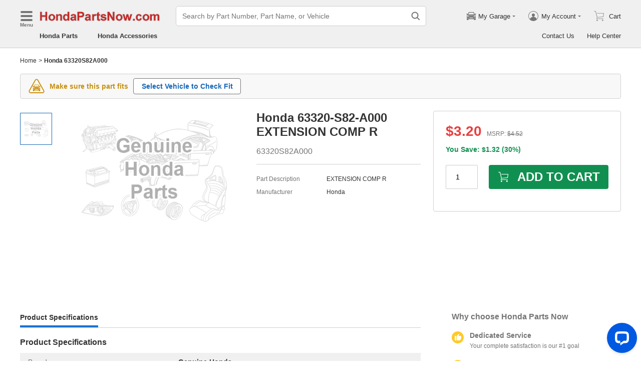

--- FILE ---
content_type: text/html; charset=utf-8
request_url: https://www.hondapartsnow.com/genuine/honda~extension~comp~r~63320-s82-a000.html
body_size: 25980
content:

    <!DOCTYPE html>
      <html lang="en">
      <head>
        <meta charset="UTF-8">
        <meta name="viewport" content="width=device-width, initial-scale=1.0, minimum-scale=1.0, maximum-scale=5.0">
        <title data-react-helmet="true">63320-S82-A000 - Genuine Honda EXTENSION COMP R</title>
        <meta data-react-helmet="true" name="description" content="HondaPartsNow.com offers the great deal for genuine Honda parts, 63320S82A000. EXTENSION COMP R for $3.20. All parts are backed by the Honda&#x27;s warranty."/>
        <link data-react-helmet="true" rel="canonical" href="https://www.hondapartsnow.com/genuine/honda~extension~comp~r~63320-s82-a000.html"/>
        <link rel="apple-touch-icon" href="/icon_192.png" />
        <style>a,abbr,address,article,aside,audio,b,blockquote,body,canvas,caption,cite,code,dd,del,details,dfn,div,dl,dt,em,fieldset,figcaption,figure,footer,form,h1,h2,h3,h4,h5,h6,header,hgroup,html,i,iframe,img,input,ins,kbd,label,legend,li,mark,menu,nav,object,ol,p,pre,q,samp,section,small,span,strong,sub,summary,sup,table,tbody,td,textarea,tfoot,th,thead,time,tr,ul,var,video{box-sizing:border-box}html{font-family:Arial,sans-serif;font-size:100px;touch-action:manipulation}@media only screen and (max-width:767px){html{font-size:100px}}body{-webkit-font-smoothing:antialiased;-moz-osx-font-smoothing:grayscale;color:#333;font-size:.12rem;margin:0;padding:0}a{text-decoration:none}input{outline:0}li,ul{list-style:none;margin:0;padding:0}.ab-affix,.ab-affix-custom{z-index:100}.ab-affix-custom{position:fixed;transition:transform .2s cubic-bezier(.7,.3,.1,1)}.ab-affix-fade-appear,.ab-affix-fade-enter{transform:translateY(-100%)}.ab-affix-fade-appear-active,.ab-affix-fade-enter-active,.ab-affix-fade-exit{transform:translate(0)}.ab-affix-fade-exit-active{transform:translateY(-100%)}.ab-affix-fade-exit-done{display:none}.ab-carousel{position:relative}.ab-carousel-content{height:100%;margin:0;padding:0;width:100%}.ab-carousel-content,.ab-carousel-list{display:block;overflow:hidden;position:relative}.ab-carousel-list{left:0;top:0;-webkit-user-select:none;-ms-user-select:none;user-select:none}.ab-carousel-slider{display:none;float:left;outline:0;overflow:hidden}.ab-carousel.ab-carousel-init .ab-carousel-slider{display:block}.ab-collapse{transform-origin:left top;transition:opacity .2s,height .2s}.ab-collapse-hidden{height:0;overflow:hidden}.ab-collapse-fade-enter{opacity:.8;overflow:hidden}.ab-collapse-fade-enter-active{opacity:1;overflow:hidden}.ab-collapse-fade-enter-done{opacity:1;overflow:visible;overflow:initial}.ab-collapse-fade-exit{opacity:1;overflow:hidden}.ab-collapse-fade-exit-active{opacity:.8;overflow:hidden}.ab-collapse-fade-exit-done{display:none;overflow:visible;overflow:initial}.ab-confirm-btns{display:flex;justify-content:flex-end;padding-top:.42rem}.ab-confirm-cancel,.ab-confirm-ok{border-style:solid;border-width:1px;color:#fff;cursor:pointer;display:inline-block;font-size:.12rem;font-weight:700;margin-left:.3rem;outline:0;overflow:hidden;padding:.05rem .3rem;position:relative}.ab-confirm-ok{background:linear-gradient(180deg,#c00000,#c00000 0,#a00000 100%,#a00000 0);border-color:#bc0000}.ab-confirm-ok:hover{background:#bc0000;border-color:#bc0000}.ab-confirm-cancel{background:linear-gradient(180deg,#909090,#909090 0,#707070 100%,#707070 0);border-color:grey}.ab-confirm-cancel:hover{background:grey;border-color:grey}.ab-dp-cal{display:flex}.ab-dp-cal-my{border-left:1px solid #b0b0b0;margin-left:.12rem;padding-left:.12rem}.ab-dp-cal-day,.ab-dp-cal-my{width:2.1rem}.ab-dp-cal-dis{color:#c8c8c8}.ab-dp-cal-dg>ul>li{height:.28rem;width:14.28%}.ab-dp-cal-dg>ul>li.ab-dp-cal-out{color:#666}.ab-dp-cal-myg{padding-bottom:.62rem}.ab-dp-cal-myg>ul{justify-content:space-between}.ab-dp-cal-myg>ul>li{height:.4rem;margin-bottom:.1rem;width:.4rem}.ab-dp-cal-t{bottom:.3rem;cursor:pointer;position:absolute;right:.08rem}.ab-dp-cal-t.ab-dp-cal-t-dis{color:#b0b0b0;cursor:default}.ab-date-picker{position:relative}.ab-date-picker-input{font-size:.14rem;outline:0;padding:.04rem;width:1.44rem}.ab-date-picker-input.ab-date-picker-error{background:#fffacd}.ab-date-picker-icon{color:#606060;position:absolute;right:.05rem;top:50%;transform:translateY(-50%)}.ab-drawer{background-color:#fff;overflow:auto;position:fixed;transition:transform .3s cubic-bezier(.7,.3,.1,1);z-index:101}.ab-drawer-times{color:#b0b0b0;cursor:pointer;font-size:.16rem;position:absolute;right:.17rem;top:.11rem}.ab-drawer-times:hover{color:#333}.ab-drawer-tf-top{transform:translateY(-100%)}.ab-drawer-tf-bottom{transform:translateY(100%)}.ab-drawer-tf-left{transform:translate(-100%)}.ab-drawer-tf-right{transform:translate(100%)}.ab-drawer-hidden.ab-drawer,.ab-drawer-hidden.ab-mask{display:none}.ab-ellipsis{-webkit-box-orient:vertical;display:block;display:-webkit-box;overflow:hidden}.ab-guide-mask.ab-mask{background-color:rgba(0,0,0,.7);z-index:4}.ab-guide-icon{position:absolute;z-index:5}.ab-guide-content{position:relative;z-index:6}.ab-textarea{align-items:center;border:1px solid #ccc;border-radius:.04rem;display:flex;padding:.04rem;position:relative}.ab-textarea-prefix,.ab-textarea-suffix{padding-left:.04rem;padding-right:.04rem}.ab-textarea.ab-textarea-enter,.ab-textarea.ab-textarea-focus{border-color:#348fee}.ab-textarea.ab-textarea-focus{box-shadow:0 0 4px #348fee}.ab-textarea.ab-textarea-disabled .ab-textarea-control{cursor:not-allowed}.ab-textarea-control{-webkit-appearance:none;appearance:none;background-color:transparent;border:none;display:block;font-size:inherit;line-height:1.3;outline:0;padding:.02rem;resize:none;width:100%}.ab-textarea-suffix{bottom:-.2rem;color:#aaa;font-size:.13rem;padding-right:0;position:absolute;right:0}.ab-input-number .ab-input-suffix{background-color:#fff;border-left:1px solid #f1f1f1;display:none;flex-direction:column;font-size:.08rem;height:100%;padding-left:0;padding-right:0;position:absolute;right:0;top:0;width:.22rem}.ab-input-number-has-controls .ab-input-control{padding-right:.2rem}.ab-input-number-down,.ab-input-number-up{align-items:center;color:#333;cursor:pointer;display:flex;height:50%;justify-content:center;width:100%}.ab-input-number-down:hover,.ab-input-number-up:hover{background-color:#e2e2e2}.ab-input-number-down:active,.ab-input-number-up:active{background-color:#929292;color:#fff}.ab-input-number-up{border-bottom:1px solid #f1f1f1}.ab-input-number.ab-input-enter,.ab-input-number.ab-input-focus{border-color:#348fee}.ab-input,.ab-input-number.ab-input-enter .ab-input-suffix,.ab-input-number.ab-input-focus .ab-input-suffix{display:flex}.ab-input{align-items:center;border:1px solid #ccc;border-radius:.04rem;overflow:hidden;padding:.04rem;position:relative}.ab-input-prefix,.ab-input-suffix{padding-left:.04rem;padding-right:.04rem}.ab-input.ab-input-enter,.ab-input.ab-input-focus{border-color:#348fee}.ab-input.ab-input-focus{box-shadow:0 0 4px #348fee}.ab-input.ab-input-disabled .ab-input-control{cursor:not-allowed}.ab-input-control{-webkit-appearance:none;appearance:none;background-color:transparent;border:none;display:block;font-size:inherit;height:100%;outline:0;padding:.02rem;width:100%}.ab-lazy-image{align-items:center;display:flex;justify-content:center;overflow:hidden;position:relative;transition:opacity .5s}.ab-lazy-image:after{content:"";display:none;height:100%;left:0;position:absolute;top:0;width:100%}.ab-lazy-image-loading:after{animation:ab-skeleton-loading 1.4s infinite;background:linear-gradient(90deg,#f2f2f2 25%,#e6e6e6 37%,#f2f2f2 63%);background-size:400% 100%;display:block}.ab-lazy-image img{display:block;max-height:100%;max-width:100%}.ab-link-list-title{align-items:center;display:flex;font-size:.16rem;justify-content:space-between;margin:0;padding:0 0 .12rem}.ab-link-list-icon{display:none}.ab-link-list-content{flex-wrap:wrap;margin-right:-.15rem;width:auto}.ab-link-list-content.ab-link-list-col2>a,.ab-link-list-content.ab-link-list-col2>span{max-width:calc(50% - .15rem);min-width:calc(50% - .15rem)}.ab-link-list-content.ab-link-list-col4>a,.ab-link-list-content.ab-link-list-col4>span{max-width:calc(25% - .15rem);min-width:calc(25% - .15rem)}.ab-link-list-content.ab-link-list-col5>a,.ab-link-list-content.ab-link-list-col5>span{max-width:calc(20% - .15rem);min-width:calc(20% - .15rem)}.ab-link-list-content.ab-link-list-col6>a,.ab-link-list-content.ab-link-list-col6>span{max-width:calc(16.66667% - .15rem);min-width:calc(16.66667% - .15rem)}.ab-link-list-content.ab-link-list-col8>a,.ab-link-list-content.ab-link-list-col8>span{max-width:calc(12.5% - .15rem);min-width:calc(12.5% - .15rem)}.ab-link-list-content>a,.ab-link-list-content>span{align-items:center;border:.5px solid #d0d0d0;color:#333;cursor:pointer;display:inline-block;justify-content:space-between;margin-bottom:8px;margin-right:.15rem;overflow:hidden;padding:.085rem .15rem .085rem .12rem;position:relative;text-overflow:ellipsis;white-space:nowrap;width:100%}.ab-link-list-content>a:after,.ab-link-list-content>span:after{color:grey;content:">";font-size:.12rem;position:absolute;right:.1rem;top:50%;transform:translateY(-50%)}.ab-link-list-content>a:hover,.ab-link-list-content>span:hover{color:#f97601;text-decoration:underline}.ab-link-list-content>.ab-link-list-hidden{display:none}.ab-link-list-wrap-popover.ab-popover-wrap{max-width:3.5rem;min-width:3rem}.ab-link-list-sub-title{display:block;font-size:.12rem;padding-bottom:.06rem}.ab-link-list-sub-link{color:#333;display:inline-block;font-size:.12rem;padding:0 .05rem .05rem 0;text-decoration:underline}@media only screen and (max-width:767px){.ab-link-list-divider{border-bottom:1px solid #d0d0d0}.ab-link-list-body{height:0;overflow:hidden;width:0}.ab-link-list-body.ab-link-list-active{height:auto;width:auto}.ab-link-list-content.ab-link-list-col2>a,.ab-link-list-content.ab-link-list-col2>span,.ab-link-list-content.ab-link-list-col4>a,.ab-link-list-content.ab-link-list-col4>span,.ab-link-list-content.ab-link-list-col5>a,.ab-link-list-content.ab-link-list-col5>span,.ab-link-list-content.ab-link-list-col6>a,.ab-link-list-content.ab-link-list-col6>span,.ab-link-list-content.ab-link-list-col8>a,.ab-link-list-content.ab-link-list-col8>span{max-width:calc(50% - .15rem);min-width:calc(50% - .15rem)}.ab-link-list-icon{align-items:center;cursor:pointer;display:flex;font-size:.22rem;font-weight:700;height:.2rem;justify-content:center;width:.2rem}}.ab-loading-wrap{background-color:hsla(0,0%,100%,.7);height:100%;left:0;position:fixed;top:0;width:100%;z-index:9999}.ab-loading-wrap .ab-loading-content{display:block;height:.31rem;left:50%;position:absolute;top:50%;transform:translate(-50%,-50%);width:.31rem}.ab-loading-bar{height:3px;left:0;margin-bottom:-3px;position:fixed;top:0;width:100%;z-index:999}@keyframes movingBar{0%{left:50%;right:50%}99.9%{left:0;right:0}to{left:50%;right:50%}}@keyframes changeBar{0%,33.3%{background-color:#0aa770}33.33%{background-color:red}66.6%,66.66%{background-color:#f987d6}99.9%{background-color:#00bcd4}}.ab-loading-bar-bar{animation:changeBar 2.25s infinite;background-color:#0aa770;height:0;position:absolute;text-indent:-9999px;width:100%}.ab-loading-bar-bar:before{animation:movingBar .75s infinite;background-color:inherit;content:"";height:3px;left:50%;position:absolute;right:50%}.ab-message-container{position:fixed}.ab-message-notice{overflow:hidden;transition:.3s ease-out}.ab-message-content{align-items:center;background-color:#333;border-radius:.02rem;box-shadow:0 .01rem .05rem #333;color:#fff;display:flex;justify-content:space-between;margin:.05rem .15rem;max-width:calc(100vw - .3rem);padding:.08rem}.ab-message-close{align-items:center;color:#b0b0b0;cursor:pointer;display:flex;font-size:.2rem;height:.2rem;justify-content:center;margin-left:.08rem;width:.2rem}.ab-message-close:hover{color:#fff}.ab-message-fade-appear,.ab-message-fade-enter{opacity:0}.ab-message-fade-appear-active,.ab-message-fade-enter-active,.ab-message-fade-enter-done,.ab-message-fade-exit{opacity:1}.ab-message-fade-exit-active{opacity:0}.ab-message-fade-exit-done{display:none}@media only screen and (max-width:767px){.ab-message-content{margin:.08rem .15rem;width:calc(100vw - .3rem)}}.ab-mask{background-color:rgba(0,0,0,.45);height:100%;left:0;position:fixed;top:0;transition:opacity .4s cubic-bezier(.7,.3,.1,1);width:100%;z-index:101}.ab-mask-fade-appear,.ab-mask-fade-enter{opacity:0}.ab-mask-fade-appear-active,.ab-mask-fade-enter-active,.ab-mask-fade-enter-done,.ab-mask-fade-exit{opacity:1}.ab-mask-fade-exit-active{opacity:0}.ab-mask-fade-exit-done{display:none}.ab-modal{bottom:0;left:0;outline:0;overflow:auto;position:fixed;right:0;top:0;z-index:101}.ab-modal.ab-modal-center{text-align:center}.ab-modal.ab-modal-center:before{content:"";display:inline-block;height:100%;vertical-align:middle;width:0}.ab-modal.ab-modal-center .ab-modal-content{display:inline-block;text-align:left;top:0;vertical-align:middle}.ab-modal-content{-webkit-overflow-scrolling:touch;background-color:#fff;margin-left:auto;margin-right:auto;max-width:calc(100vw - .3rem);overflow:auto;position:relative;transition:transform .3s,opacity .3s cubic-bezier(.7,.3,.1,1);z-index:101}.ab-modal-title{position:relative;width:100%}.ab-modal-title .ab-modal-times{top:50%;transform:translateY(-50%)}.ab-modal-times{color:#b0b0b0;cursor:pointer;font-size:.15rem;position:absolute;right:.12rem;top:.12rem}.ab-modal-times svg{display:block}.ab-modal-times:hover{color:#333}.ab-modal-hidden{display:none}@media only screen and (max-width:767px){.ab-modal-content{width:calc(100vw - .3rem)}}.ab-modal-fade-appear,.ab-modal-fade-enter{opacity:0;transform:translate3d(0,-30px,0)}.ab-modal-fade-appear-active,.ab-modal-fade-enter-active,.ab-modal-fade-enter-done,.ab-modal-fade-exit{opacity:1;transform:translateZ(0)}.ab-modal-fade-exit-active{opacity:0;transform:translate3d(0,-30px,0)}.ab-modal-fade-exit-done{display:none}.ab-move{cursor:move;transform-origin:center center;visibility:hidden}.ab-popover-wrap{background-clip:padding-box;border-radius:4px;min-width:210px}.ab-popover-inner{font-size:.12rem;overflow:auto;padding:.08rem .11rem .05rem;position:relative;width:100%}.ab-popover-inner-expand{padding-right:.1rem}.ab-popover-arrow{border-style:solid;box-shadow:3px 3px 7px rgba(0,0,0,.07);display:block;height:8px;position:absolute;width:8px}.ab-popover-close{color:#bfbfbf;cursor:pointer;font-size:.2rem;line-height:1;padding:0 .05rem;position:absolute;right:.02rem;top:.05rem;z-index:2}.ab-popover-close:hover{color:#4a4a4a}.ab-popover-white{background-color:#fff;box-shadow:0 2px 8px rgba(0,0,0,.15)}.ab-popover-white .ab-popover-arrow{background-color:#fff;border-color:transparent #fff #fff transparent;border-width:4px}.ab-popover-orange{background-color:#fffaec;border:1px solid #906c00;box-shadow:1px 1px 5px -1px #000}.ab-popover-orange .ab-popover-arrow{background-color:#fffaec;border-color:transparent #906c00 #906c00 transparent;border-width:1px}@media only screen and (max-width:767px){.ab-popover-wrap{width:calc(100% - .3rem)}}.ab-radio{align-items:center;cursor:pointer;display:inline-flex;font-size:.14rem;overflow:hidden;position:relative}.ab-radio:hover .ab-radio-control{color:#4f4f4f}.ab-radio input{cursor:inherit;left:0;margin:0;opacity:0;padding:0;position:absolute;top:0;z-index:1}.ab-radio-checked:hover .ab-radio-control{color:#005cc8}.ab-radio-checked .ab-radio-control{color:#0075ff}.ab-radio-checked .ab-radio-control svg{display:inline-block}.ab-radio-disabled{cursor:not-allowed}.ab-radio-disabled .ab-radio-control,.ab-radio-disabled:hover .ab-radio-control{color:#d1d1d1}.ab-radio-control{color:#767676;margin-right:.06rem;position:relative}.ab-radio-control svg{fill:currentcolor;stroke:currentcolor;flex-shrink:0;height:1em;-webkit-user-select:none;-ms-user-select:none;user-select:none;width:1em}.ab-radio-dot,.ab-radio-outer{left:0;position:absolute;top:0}.ab-radio-dot{display:none}.ab-radio-group-horizontal{display:flex}.ab-radio-group-horizontal .ab-radio-item{margin-right:.2rem}.ab-radio-group-horizontal .ab-radio-item:last-child{margin-right:0}.ab-radio-group-vertical{display:flex;flex-direction:column}.ab-radio-group-vertical .ab-radio-item{margin-bottom:.15rem}.ab-radio-group-vertical .ab-radio-item:last-child{margin-bottom:0}.ab-select-wrap{background-clip:padding-box;background-color:#fff;border-radius:4px;box-shadow:0 2px 8px rgba(0,0,0,.15);display:flex;min-width:177px}.ab-select-wrap.ab-trigger-fade-hr-exit-done{display:none}.ab-select-inner{flex:1 1;overflow:auto;width:100%}.ab-select-bottom,.ab-select-content,.ab-select-title{display:flex}.ab-select-title{background-color:transparent;border-bottom:1px solid #d7d7d7;color:#606060;cursor:context-menu;font-size:.12rem;font-weight:700;margin:0 .1rem;padding:.09rem 0}.ab-select-col{flex:auto;font-size:.12rem;padding-right:.07rem}.ab-select-col:last-child{padding-right:0}.ab-select-col>li{cursor:pointer;padding:.08rem .11rem}.ab-select-col>li:hover{background-color:#eee}.ab-select-col>li.ab-select-active{background-color:#e6f7ff}.ab-select-col>li.ab-select-unselect{background-color:transparent;cursor:context-menu}.ab-select-input-group{overflow:hidden;position:relative}.ab-select-input-control{-webkit-appearance:none;appearance:none;background-color:#fff;border:1px solid #ccc;border-radius:2px;cursor:pointer;font-size:.14rem;max-width:100%;outline:0;overflow:hidden;padding:.08rem .28rem .07rem .07rem;resize:none;text-overflow:ellipsis;transition:.2s;-webkit-user-select:none;-ms-user-select:none;user-select:none;white-space:nowrap;width:100%}.ab-select-input-control.ab-select-focused{border-color:rgba(52,143,238,.8);box-shadow:0 0 4px rgba(52,143,238,.8)}.ab-select-input-control.ab-select-empty{color:#888}.ab-select-input-control.error{background-color:#fffacd}.ab-select-icon{color:#ccc;font-size:0;position:absolute;right:.21rem;top:50%;transform:translate(100%,-50%);transition:transform .2s}.ab-select-icon svg{font-size:.12rem}.ab-select-active .ab-select-icon{transform:translate(100%,-50%) rotate(180deg)}@media only screen and (max-width:767px){.ab-select-content{display:block}.ab-select-input-control{font-size:.14rem;padding:.1rem .05rem}.ab-select-col{padding-right:0}}.ab-show-more-collapse,.ab-show-more-ellipsis{white-space:nowrap}.ab-show-more-btn{color:#4068b0;cursor:pointer}.ab-show-more-hidden,.ab-show-more-text{display:block;height:0;overflow:hidden;visibility:hidden}.ab-show-more-hidden{width:0}.ab-svg-loading{display:inline-block}.ab-svg-loading-icon{animation:loading 1s linear infinite reverse;display:block;height:.31rem;width:.31rem}@keyframes loading{0%{transform:rotate(0)}50%{transform:rotate(180deg)}to{transform:rotate(1turn)}}.ab-loading-container{position:relative}.ab-loading-container-active{pointer-events:none;-webkit-user-select:none;-ms-user-select:none;user-select:none}.ab-loading-container-icon-box{background-color:hsla(0,0%,100%,.7);display:block;height:100%;left:0;position:absolute;top:0;width:100%;z-index:4}.ab-loading-container-icon{left:50%;position:absolute;top:50%;transform:translate(-50%,-50%)}.ab-checkbox{align-items:center;cursor:pointer;display:inline-flex;position:relative;-webkit-user-select:none;-ms-user-select:none;user-select:none}.ab-checkbox-input{cursor:pointer;margin:0;opacity:0;padding:0;position:absolute;z-index:2}.ab-checkbox-inner{background-color:#fff;border:1px solid #b0b0b0;border-radius:.02rem;display:inline-block;flex-shrink:0;margin-right:.06rem;position:relative;transition:.3s}.ab-checkbox-inner:after{-webkit-border-start:0;border-style:solid;border-width:2px;border-inline-start:0;border-top:0;box-sizing:border-box;content:"";display:table;height:62.5%;left:22%;opacity:0;position:absolute;top:45%;transform:rotate(45deg) scale(0) translate(-50%,-50%);transition:.2s cubic-bezier(.71,-.46,.88,.6),opacity .1s;width:37.5%}.ab-checkbox-checked .ab-checkbox-inner:after{opacity:1;transform:rotate(45deg) scale(1) translate(-50%,-50%);transition:.2s cubic-bezier(.12,.4,.29,1.46) .1s}.ab-checkbox-disabled{color:rgba(0,0,0,.25);cursor:not-allowed}.ab-checkbox-disabled .ab-checkbox-inner{background-color:#f5f5f5;border-color:#f0f0f0}.ab-checkbox-disabled .ab-checkbox-input{cursor:not-allowed}.ab-checkbox-white .ab-checkbox-inner:after{border-color:#e84040}.ab-checkbox-white.ab-checkbox-disabled .ab-checkbox-inner:after{border-color:#cecece}.ab-checkbox-blue .ab-checkbox-inner:after{border-color:#fff}.ab-checkbox-blue.ab-checkbox-checked .ab-checkbox-inner{background-color:#0075ff;border-color:#0075ff;transition:none}.ab-checkbox-blue.ab-checkbox-disabled .ab-checkbox-inner{background-color:#f5f5f5;border-color:#f0f0f0}.ab-checkbox-blue.ab-checkbox-disabled .ab-checkbox-inner:after{border-color:#cecece}.ab-checkbox-group{display:flex;flex-wrap:wrap}.ab-checkbox-group .ab-checkbox{margin-right:.08rem}.ab-table{overflow-x:auto}.ab-table-table{border-collapse:collapse;border-spacing:0;table-layout:fixed;width:100%}.ab-table-header{overflow:hidden}.ab-table-body{overflow:auto}.ab-table-checkbox{text-align:center;width:.32rem}.ab-table-checkbox .ab-checkbox-inner{border-width:2px}.ab-table-checkbox-col{width:.32rem}.ab-table-point{cursor:pointer}.ab-table-title{align-items:center;display:flex;text-align:left}.ab-table-arrow{color:#fff;font-size:.16rem;padding:0 .05rem}.ab-skeleton{overflow:hidden}.ab-skeleton-item{background:#f2f2f2;overflow:hidden}.ab-skeleton-active .ab-skeleton-item{animation:ab-skeleton-loading 1.4s infinite;background:linear-gradient(90deg,#f2f2f2 25%,#e6e6e6 37%,#f2f2f2 63%);background-size:400% 100%}@keyframes ab-skeleton-loading{0%{background-position:100% 50%}to{background-position:0 50%}}.ab-tabs{display:flex;position:relative}.ab-tabs-item{cursor:pointer}.ab-tabs-item.ab-tabs-active{font-weight:700}.ab-tabs-item.ab-tabs-disabled{cursor:not-allowed;opacity:.7}.ab-tabs-bar{background-color:#b22222;height:0;margin:0;overflow:hidden;padding:0;position:absolute;transition:.25s;width:0}.ab-tabs-bottom,.ab-tabs-top{flex-direction:row}.ab-tabs-bottom>.ab-tabs-bar,.ab-tabs-top>.ab-tabs-bar{left:0}.ab-tabs-left,.ab-tabs-right{flex-direction:column}.ab-tabs-left>.ab-tabs-bar,.ab-tabs-right>.ab-tabs-bar{top:0}.ab-tabs-top>.ab-tabs-bar{bottom:0}.ab-tabs-bottom>.ab-tabs-bar{top:0}.ab-tabs-left>.ab-tabs-bar{right:0}.ab-tabs-right>.ab-tabs-bar{left:0}.ab-trigger-wrap{left:0;position:absolute;top:0;z-index:101}.ab-trigger-wrap.ab-trigger-hidden{display:none}.ab-trigger-mask{background-color:transparent;bottom:0;display:none;left:0;position:fixed;right:0;top:0;z-index:101}.ab-trigger-mask.ab-trigger-mask-show{display:block}.ab-trigger-fade-appear,.ab-trigger-fade-enter,.ab-trigger-fade-hr-appear,.ab-trigger-fade-hr-enter{opacity:0}.ab-trigger-fade-appear,.ab-trigger-fade-enter{transform:scale(.7)}.ab-trigger-fade-hr-appear,.ab-trigger-fade-hr-enter{opacity:0;transform:scaleY(.7)}.ab-trigger-fade-appear-active,.ab-trigger-fade-enter-active,.ab-trigger-fade-hr-appear-active,.ab-trigger-fade-hr-enter-active{opacity:1;transition:opacity .2s,transform .2s}.ab-trigger-fade-appear-active,.ab-trigger-fade-enter-active{transform:scale(1)}.ab-trigger-fade-hr-appear-active,.ab-trigger-fade-hr-enter-active{transform:scaleY(1)}.ab-trigger-fade-exit,.ab-trigger-fade-hr-exit{opacity:1}.ab-trigger-fade-exit-active,.ab-trigger-fade-hr-exit-active{opacity:0;transition:opacity .2s,transform .2s}.ab-trigger-fade-exit-active{transform:scale(.7)}.ab-trigger-fade-hr-exit-active{transform:scaleY(.7)}.ab-trigger-fade-exit-done,.ab-trigger-fade-hr-exit-done{display:none}.ab-dp-cg-content,.ab-dp-cg-head,.ab-dp-cg-title{align-items:center;display:flex}.ab-dp-cg-title{font-size:.14rem;padding-bottom:.08rem;-webkit-user-select:none;-ms-user-select:none;user-select:none}.ab-dp-cg-title>strong{color:#4a4a4a;cursor:default;flex:1 1;margin-left:.1rem}.ab-dp-cg-title>strong.ab-dp-cg-clickable{cursor:pointer}.ab-dp-cg-title>strong.ab-dp-cg-clickable:hover{color:#000}.ab-dp-cg-dis-icon,.ab-dp-cg-icon{align-self:flex-end;margin-left:.08rem}.ab-dp-cg-icon{cursor:pointer}.ab-dp-cg-head{padding-bottom:.05rem}.ab-dp-cg-head>li{align-items:center;cursor:default;display:flex;justify-content:center}.ab-dp-cg-content{flex-wrap:wrap}.ab-dp-cg-content>li{align-items:center;color:#000;cursor:pointer;display:flex;justify-content:center}.ab-dp-cg-content>li:hover{background:#f0f0f0}.ab-dp-cg-content>li.ab-dp-cg-dis{color:#b0b0b0;cursor:not-allowed}.ab-dp-cg-content>li.ab-dp-cg-dis:hover{background:0 0}.ab-dp-cg-content>li.ab-dp-cg-selected,.ab-dp-cg-content>li:active{background:#c7e0f4;border:3px solid #c7e0f4;border-radius:2px;color:#000}.ab-dp-cg-content>li.ab-dp-cg-today{background:#0078d4;color:#fff}.ab-dp-cg-arrow{cursor:pointer}.ab-icon{display:block;height:1em;width:1em}.ab-icon svg{display:block;transform-origin:50%;transition:transform .2s}.ab-icon-spin{animation:iconRunningCircle 1s linear infinite}@keyframes iconRunningCircle{0%{transform:rotate(0)}to{transform:rotate(1turn)}}
/*# sourceMappingURL=vendorbc687adb.css.map*/
.btn{border-radius:.02rem;cursor:pointer;line-height:1;outline:none;text-align:center;vertical-align:middle;white-space:nowrap}.btn-default{background-color:#fff;border:1px solid #ccc;color:#333}.btn-red{background:linear-gradient(180deg,#c00000,#c00000 0,#a00000 100%,#a00000 0);border:1px solid #bc0000;color:#fff}.btn-green{background-color:#109050;border:none;color:#fff}.btn-primary{background:linear-gradient(180deg,#f0f0f0,#f0f0f0 0,#e0e0e0 100%,#e0e0e0 0);border:1px solid #d0d0d0;color:#486090}.ellipsis{overflow:hidden;text-overflow:ellipsis;white-space:nowrap}.flex-row{align-items:center;display:flex;flex-direction:row}.flex-col{align-items:normal;display:flex;flex-direction:column}.flex-row-reverse{align-items:center;display:flex;flex-direction:row-reverse}.flex-col-reverse{align-items:normal;display:flex;flex-direction:column-reverse}.row-left{justify-content:flex-start}.row-center{justify-content:center}.row-right{justify-content:flex-end}.row-between{justify-content:space-between}.col-top{align-items:flex-start}.col-center{align-items:center}.col-bottom{align-items:flex-end}.flex-1{flex:1 1}.flex-2{flex:2 1}.flex-3{flex:3 1}.flex-4{flex:4 1}.flex-5{flex:5 1}.flex-6{flex:6 1}.flex-wrap{flex-wrap:wrap}.list-style-dot li:before{border-radius:50%;color:#606060;content:"•";display:inline-block;height:.03rem;margin-right:.05rem;width:.03rem}.list-style-dotted{padding-left:.2rem;position:relative}.list-style-dotted li:before{border-radius:50%;color:#606060;content:"•";display:inline-block;height:.03rem;left:.09rem;position:absolute;width:.03rem}.ab-seo-inline{display:inline-block;height:0;overflow:hidden;width:0}body{min-width:1200px}.container{margin:0 auto;width:1200px}b,strong{font-weight:700}@media only screen and (max-width:767px){.container,body{min-width:360px}.container{width:100%}}
/*# sourceMappingURL=main14c1c3a3.css.map*/
.ab-breadcrumb-nav{font-size:.12rem;line-height:1.6;padding:.15rem 0}.ab-breadcrumb-nav a{color:#333}.ab-breadcrumb-arrow{padding:0 .01rem}@media only screen and (max-width:767px){.ab-breadcrumb-nav{padding:.05rem 0 .1rem}}.about-c-img{height:2.4rem;margin-top:.4rem;overflow:hidden;position:relative;width:100%}.about-c-img img{height:100%;object-fit:cover;width:100%}.about-us-m{display:flex;flex-wrap:wrap;justify-content:space-between;padding-top:.16rem}.about-us-m>li{align-items:center;display:flex;flex-direction:column;padding:.12rem 0;width:2.1rem}.about-us-m-title{color:#1972d2;font-size:.16rem;font-weight:700;padding-top:.08rem;text-align:center}.about-us-m-icon{color:#1972d2;font-size:.9rem}@media only screen and (max-width:767px){.about-us-m>li{width:1.6rem}}.about-us-location{border-top:.01rem solid #d0d0d0;margin-top:.24rem}.about-us-location-title{font-size:.2rem;margin:0;padding:.16rem 0}.about-us-location-content{display:flex;flex-wrap:wrap;justify-content:space-between}.about-us-location-location{width:50%}.about-us-location-location>p{color:#000;margin:0}.about-us-location-location>ul{margin-top:.2rem}.about-us-location-iframe{width:4.64rem}.about-us-location-iframe iframe{border:none;height:2.4rem;width:100%}.about-us-location-list{margin-top:-1.6rem}.about-us-location-list>li{display:flex}.about-us-location-list>li>p{cursor:pointer;margin:0 0 .24rem .18rem}.about-us-location-list>li:last-child>p{cursor:auto;display:flex}.about-us-location-welcome>a{color:#1972d2;text-decoration:underline}.about-us-location-icon{color:#707070;font-size:.24rem}@media only screen and (max-width:767px){.about-us-location-list{margin-top:0}.about-us-location-location{width:100%}.about-us-location-iframe{margin:.15rem 0 .28rem}}
/*# sourceMappingURL=common7421623b.css.map*/
header.com-header{display:block}.com-header{background-color:#f0f0f0;border-bottom:1px solid #d0d0d0;width:100%}.com-header.com-header-snd{background-color:#e0e0e0}.com-header-sale{background-color:#1372d2;color:#fff;font-size:.14rem;font-weight:700;padding:.12rem 0;text-align:center}.com-header-container{padding:.12rem 0 .16rem}.com-header-container>div{align-items:center;display:flex;justify-content:flex-start}.com-header-logo{font-size:0;margin-right:.24rem;width:2.48rem}.com-header-logo-l{width:2.88rem}.com-header-logo>img{max-width:100%}.com-header-logo>img:first-child{height:.32rem}.com-header-logo>img:nth-child(2){display:block;position:absolute}.com-header-snd-logo{color:#e84040;display:flex;font-size:.24rem;font-weight:700;margin-right:.24rem;min-width:2.48rem}.com-header-snd-logo:after{content:attr(data-suffix)}.com-header-search-wrap{align-items:center;display:flex}.com-header-search{flex-shrink:0;width:5rem}.com-header-seo-inline{display:block;height:0;overflow:hidden;width:0}.com-header-m-service{display:none}.com-header-cah,.com-header-service{align-items:center;display:flex;font-size:.13rem;justify-content:flex-end;margin-left:auto}.com-header-cah .ab-icon,.com-header-service .ab-icon{color:#757575;font-size:.24rem;margin-right:.04rem}.com-header-cah>div,.com-header-service>div{align-items:center;cursor:pointer;display:flex}.com-header-cah>div:nth-child(2),.com-header-service>div:nth-child(2){margin:0 .24rem}.com-header-vehicle-icon.ab-icon{font-size:.2rem}.com-header-service-s .com-header-vehicle-info>b{max-width:1rem}.com-header-cah>a{margin-left:.25rem}.com-header-vehicle{max-height:.22rem}.com-header-vehicle-info{display:flex;flex-direction:column;max-width:1.4rem}.com-header-vehicle-info>b{display:inline-block;font-size:.14rem;max-width:100%;overflow:hidden;text-overflow:ellipsis;white-space:nowrap}.com-header-vehicle-tip{align-items:center;color:#333;display:flex}.com-header-vehicle-tip:after{border-left:.03rem solid transparent;border-right:.03rem solid transparent;border-top:.03rem solid #757575;content:"";margin-left:.04rem}.com-header-small{font-size:.12rem}.com-header-cart{position:relative}.com-header-cart-count{background-color:#e84040;border-radius:50%;color:#fff;font-size:.12rem;left:.15rem;min-width:.16rem;padding:.01rem .03rem;position:absolute;text-align:center;top:0}.com-header-cart .ab-icon{margin-right:.08rem}.com-header-custom-loading-wrap.ab-loading-wrap{background-color:rgba(0,0,0,.7)}.com-header-custom-loading-wrap.ab-loading-wrap .com-header-custom-loading-content{display:block;height:.24rem;left:50%;position:absolute;top:10%;transform:translate(-50%,-50%);width:1.6rem}.com-header-link{color:#333;font-size:.13rem}.com-header-bottom{padding-left:.39rem;padding-top:.12rem}.com-header-bottom-h,.com-header-bottom-hb{padding-left:3.11rem}.com-header-bottom-h{padding-top:.2rem}.com-header-bottom-hb{padding-top:.25rem}@media only screen and (max-width:767px){.com-header-sale{padding:.12rem .08rem}.com-header-container{padding:.1rem .16rem .12rem}.com-header-container>div{display:block}.com-header-logo{margin:0}.com-header-logo>img{display:block}.com-header-logo>img:first-child{height:.24rem}.com-header-logo>img:nth-child(2){display:none}.com-header-logo-l>img:first-child{height:.21rem}.com-header-snd-logo{font-size:.18rem;margin:0;min-width:auto}.com-header div.com-header-bottom,.com-header-service{display:none}.com-header-search{padding-top:.18rem;width:100%}.com-header-search .ab-input-suffix{padding-left:0}.com-header-m-service{align-items:center;display:flex;margin-left:auto}.com-header-m-service>a{margin:0 .12rem}.com-header-m-service .ab-icon{color:#757575;font-size:.24rem}.com-header-cart .ab-icon{margin-right:0}}.v-vin-confirm-confirm.ab-confirm-wrap .ab-modal-content{background:transparent}.v-vin-confirm-confirm.ab-confirm-wrap .ab-modal-title{display:flex;justify-content:flex-end}.v-vin-confirm-close{color:#fff;cursor:pointer;font-size:.2rem;font-weight:700}.v-vin-confirm-c{background-color:#c8e8fc;border:1px solid #757575;border-radius:.05rem;max-height:calc(95vh - 1.1rem);overflow:auto}.v-vin-confirm-c-content{padding:.16rem 0 .16rem .39rem;width:4.39rem}.v-vin-confirm-c-title{font-size:.14rem;padding-bottom:.16rem}.v-vin-confirm-c-title>b{padding-bottom:.08rem}.v-vin-confirm-c-icon{cursor:pointer;margin-left:.04rem}.v-vin-confirm-c-sub-title{padding-bottom:.08rem}.v-vin-confirm-c-sub-title>b{display:block;padding-bottom:.04rem}.v-vin-confirm-c-vehicle>li{align-items:center;background-color:#fff;border:1px solid #d0d0d0;border-radius:.04rem;cursor:pointer;display:flex;height:.64rem;margin-bottom:.08rem;padding:0 .12rem}.v-vin-confirm-c-circle{border:1px solid #d0d0d0;border-radius:50%;display:inline-block;flex-shrink:0;height:.16rem;margin-right:.12rem;width:.16rem}.v-vin-confirm-c-vehicle-info{font-size:.14rem}.v-vin-confirm-c-option{padding-top:.04rem}.v-vin-confirm-c-tip{border-top:1px dotted #d0d0d0;font-size:.14rem;line-height:.2rem;padding-top:.08rem}.v-vin-confirm-c-see{cursor:pointer;font-size:.14rem;text-decoration:underline}.v-vin-confirm-c-nhtsa{color:#1868b8;font-weight:700;text-decoration:underline}.v-vin-confirm-c-tutorial{background-color:#fffcf3;border-radius:.04rem;border-top:1px solid #d0d0d0;margin-top:-.1rem;position:relative}.v-vin-confirm-c-tutorial-content{font-size:.14rem;font-weight:700;padding:.16rem 0 .16rem .39rem;width:4.39rem}.v-vin-confirm-c-arrow{background-color:#fffcf3;border-color:transparent #d0d0d0 #d0d0d0 transparent;border-style:solid;border-width:1px;display:block;height:.08rem;left:.77rem;position:absolute;top:-.04rem;transform:translateX(-50%) rotate(-135deg);width:.08rem}.v-vin-confirm-c-img{margin:.08rem 0 .16rem;padding-top:40%;position:relative}.v-vin-confirm-c-img>img{left:0;max-height:100%;max-width:100%;position:absolute;top:0}.v-vin-confirm-snd .v-vin-confirm-c{background-color:#1868b8;border-width:0}.v-vin-confirm-snd .v-vin-confirm-c-content{color:#fff}.v-vin-confirm-snd .v-vin-confirm-c-content .v-vin-confirm-c-nhtsa{color:#c8e8fc}.v-vin-confirm-snd .v-vin-confirm-c-vehicle{color:#333}@media only screen and (max-width:767px){.v-vin-confirm-c-content,.v-vin-confirm-c-tutorial-content{padding:.16rem;width:100%}.v-vin-confirm-c-sub-title,.v-vin-confirm-c-title,.v-vin-confirm-c-title>b{padding-bottom:.1rem}.v-vin-confirm-c-icon{display:none}.v-vin-confirm-c-vehicle>li{margin-bottom:.1rem;padding:0 .09rem}.v-vin-confirm-c-circle{margin-right:.05rem}.v-vin-confirm-c-tip{padding-top:.1rem}.v-vin-confirm-c-arrow{left:.53rem}}.av-vp-wrap.ab-popover-wrap{width:3.26rem}.av-vp-wrap.ab-popover-wrap .ab-popover-inner{padding:.1rem .15rem}.av-vp-l1{margin:.04rem 0 .21rem}.av-vp-l2{margin-bottom:.04rem}.av-vp-more{padding-bottom:.07rem;text-align:right}.av-vp-more a{color:#1868b8;text-decoration:underline}@media only screen and (max-width:767px){.av-vp-wrap.ab-popover-wrap{width:calc(100% - .3rem)}}.av-prev-wrap.ab-popover-wrap{border-radius:0;box-shadow:0 0 .04rem rgba(0,0,0,.35);width:4.62rem}.av-prev-wrap.ab-popover-wrap .ab-popover-inner{padding:0}.av-prev-title{border-bottom:1px dotted #d0d0d0;color:#606060;font-size:.13rem;padding:.08rem .15rem}.av-prev-content{max-height:2.5rem;overflow-y:auto}.av-prev-content>li{align-items:center;border-bottom:1px dotted #d0d0d0;border-left:2px solid transparent;color:#333;cursor:pointer;display:flex;font-size:.14rem;justify-content:space-between;min-height:.49rem;padding:.1rem .15rem}.av-prev-content>li:hover{background-color:#e8e8e8;border-left-color:#d00000}.av-prev-content>li:nth-child(odd){background-color:#f0f0f0}.av-prev-info{flex:1 1;max-width:calc(100% - .5rem);padding:0 .2rem 0 .02rem}.av-prev-info>strong{font-size:.14rem}.av-prev-sub{color:gray;display:block;max-width:100%;overflow:hidden;padding-top:.05rem;text-overflow:ellipsis;white-space:nowrap}.av-prev-times{padding:.05rem .03rem}.av-prev-times .ab-icon{color:#707070;font-size:.24rem}.av-prev-add-item{align-items:center;display:flex;justify-content:space-between;margin:0 .15rem;padding:.1rem 0}.av-prev-clear-btn{color:#1868b8;cursor:pointer;font-size:.13rem;-webkit-user-select:none;-ms-user-select:none;user-select:none;white-space:nowrap}.av-prev-clear-btn.av-prev-clear-disabled{color:#b0b0b0;cursor:not-allowed}.av-prev-clear-btn.av-prev-clear-disabled:hover{text-decoration:none}.av-prev-clear-btn:hover{text-decoration:underline}.motor-2nd .av-prev-content{max-height:2.5rem;overflow-y:auto}.motor-2nd .av-prev-content>li{min-height:.44rem;padding:.08rem .13rem .08rem .16rem}.motor-2nd .av-prev-content>li .ab-radio{min-width:.26rem}.motor-2nd .av-prev-sub{padding-top:.09rem}.motor-2nd .av-prev-times .ab-icon{color:#757575;font-size:.18rem}@media only screen and (max-width:767px){.av-prev-wrap.ab-popover-wrap{width:calc(100% - .24rem)}.av-prev-add-item{padding:.15rem 0}}.av-btn{border:none;cursor:pointer;display:inline-block;font-weight:700;outline:none;overflow:hidden;position:relative}.av-btn-red{background:#e84040;border:1px solid #e84040;color:#fff}.av-btn-light-red{background:#ff5757;border:1px solid #ff5757;color:#fff}.av-btn-yellow{background:#ffca28;border:1px solid #ffca28;color:#333}.av-btn-black{background:#333;border:1px solid #202020;color:#fff}.av-btn-blue{background:#1868b8;border:1px solid #1868b8;color:#fff}.av-btn-sm{font-size:.12rem;padding:.04rem .18rem}.av-btn-md{font-size:.14rem;padding:.07rem .3rem}.av-btn-radius{border-radius:.04rem}.av-btn-right-radius{border-radius:.04rem .2rem .2rem .04rem}@media only screen and (max-width:767px){.av-btn-mw{width:100%}.av-btn-md,.av-btn-sm{font-size:.14rem;padding:.11rem .18rem}.av-btn-right-radius{border-radius:.08rem}}.c-header-account:after{border-left:.03rem solid transparent;border-right:.03rem solid transparent;border-top:.03rem solid #757575;content:"";margin-left:.04rem}.c-header-account-tip{min-height:.84rem;padding:.14rem;width:2.02rem}.c-header-account-logged-tip{padding:.03rem .17rem .15rem .13rem;width:2.02rem}.c-header-account-logged-tip>a{align-items:center;color:#333;display:flex;font-size:.13rem;margin-bottom:.08rem}.c-header-account-logged-tip>a>.ab-icon{color:#9d9d9d;font-size:.24rem;margin-right:.08rem}.c-header-account-logout{background:#f0f0f0;border:1px solid #b0b0b0;color:#333;outline:none;padding:.07rem 0}.c-header-account-login,.c-header-account-logout{cursor:pointer;font-size:.14rem;font-weight:700;width:100%}.c-header-account-login{background-color:#109050;color:#fff;display:block;margin-bottom:.11rem;padding:.12rem 0;text-align:center}.c-header-account-start{color:#4068b0;cursor:pointer;padding-left:.11rem;text-decoration:underline}.c-header-mwd-menu{margin:0 .14rem 0 .01rem;position:relative}.c-header-mwd-menu-text{color:#757575;cursor:pointer;font-size:.1rem;font-weight:700;left:50%;position:absolute;transform:translateX(-50%)}.c-header-mwd-icon{color:#757575;cursor:pointer;font-size:.24rem}.c-header-mwd-drawer{font-size:.14rem;padding:.48rem .24rem .15rem}.c-header-mwd-drawer .ab-drawer-times{color:gray;font-size:.28rem;right:.3rem;top:.18rem}.c-header-mwd-account{padding-bottom:.24rem}.c-header-mwd-account a{align-items:center;color:#333;display:flex;width:100%}.c-header-mwd-account .ab-icon{color:#b0b0b0;font-size:.24rem;margin-right:.04rem}.c-header-mwd-log{align-items:center;display:flex;justify-content:flex-start}.c-header-mwd-log>a:first-child{margin-right:.24rem}.c-header-mwd-dnl{border-top:1px solid #d0d0d0;padding:.24rem 0 .16rem}.c-header-mwd-dnl a,.c-header-mwd-dnl span{align-items:center;color:#333;cursor:pointer;display:flex;font-size:.14rem;justify-content:space-between;line-height:.2rem;padding:.08rem 0;position:relative;width:100%}.c-header-mwd-dnl a:after,.c-header-mwd-dnl span:after{border-left:.04rem solid transparent;border-right:.04rem solid transparent;border-top:.04rem solid #d0d0d0;content:"";margin-left:0}.c-header-mwd-dnl a:hover,.c-header-mwd-dnl span:hover{text-decoration:underline}.c-header-mwd-dnl a:after,.c-header-mwd-dnl span:after{transform:rotate(270deg)}.c-header-mwd-title{font-weight:700;padding-bottom:.08rem}@media only screen and (max-width:767px){.c-header-mwd-menu{margin-right:.08rem}}.search-input-content.ab-input{background-color:#fff;border:1px solid #d0d0d0;border-radius:.05rem;font-size:.14rem;height:.4rem;width:100%}.search-input-content.ab-input.ab-input-focus{box-shadow:.01rem .01rem .1rem 0 #b0b0b0}.search-input-content.ab-input input{padding:.12rem .43rem .12rem .08rem}.search-input-btn-wrap{background:transparent;border:none;cursor:pointer;display:block;padding:0}.search-input-btn{color:#757575;font-size:.24rem}.search-input-fieldset{border:0;margin:0;padding:0}.search-input-legend{display:block;height:0;overflow:hidden;width:0}@media only screen and (max-width:767px){.search-input-content.ab-input input{padding-right:0}}@media only screen and (max-width:320px){.search-input-content.ab-input{font-size:.12rem}.search-input-content.ab-input input{padding-left:0}.search-input-content.ab-input .ab-input-suffix{padding:0}}.c-header-nav{align-items:center;display:flex;font-size:.13rem;font-weight:700}.c-header-nav>li{padding-right:.4rem;position:relative}.c-header-nav>li>a,.c-header-nav>li>span{color:#333;cursor:pointer}.c-header-nav>li>span{padding-right:.1rem}.c-header-nav>li>span:after{border-left:3px solid transparent;border-right:3px solid transparent;border-top:3px solid #757575;content:"";position:absolute;right:.36rem;top:50%;transform:translateY(-50%)}.c-header-nav-pop-wrap.ab-popover-wrap{min-width:1.44rem}.c-header-nav-pop-inner.ab-popover-inner{padding:.16rem}.c-header-nav-pop-list{font-weight:700}.c-header-nav-pop-list>li:nth-child(n+2){padding-top:.14rem}.c-header-nav-pop-list a{color:#333}.c-header-nav-pop-list a:hover{color:blue}.v-cm-modal.ab-modal .ab-modal-content{background-color:transparent}.v-cm-close{color:#fff;cursor:pointer;display:inline-block;font-size:.2rem;font-weight:700;margin-left:calc(100% - .28rem)}@media only screen and (max-width:767px){.v-cm-content{width:100%}.v-cm-close{margin-left:calc(100% - .12rem)}}.v-c{background-color:#c8e8fc;border:1px solid #757575;border-radius:.08rem;height:1.08rem;padding:0 .16rem}.v-c-change{color:#1868b8;cursor:pointer;font-size:.12rem;text-decoration:underline}.v-c-selected{align-items:flex-end;display:flex;max-width:100%}.v-c-selected.v-c-has-opt .v-c-selected-find.av-btn,.v-c-selected.v-c-has-opt .v-c-selected-preview{height:.46rem}.v-c-selected-content{max-width:calc(100% - .68rem);min-width:6.56rem}.v-c-selected-title{align-items:center;display:flex;font-size:.14rem;justify-content:space-between;padding:0 0 .1rem .12rem}.v-c-selected-preview{background-color:#fff;border:1px solid #d0d0d0;border-radius:.04rem;color:#757575;display:flex;flex-direction:column;font-size:.12rem;font-weight:700;height:.4rem;justify-content:center;padding:.05rem .5rem .05rem .12rem}.v-c-selected-preview>div{overflow:hidden;text-overflow:ellipsis;white-space:nowrap}.v-c-selected-info{color:#333;font-size:.14rem}.v-c-selected-oi{max-width:100%;overflow:hidden;padding-top:.04rem;text-overflow:ellipsis;white-space:nowrap}.v-c-selected-find.av-btn{height:.4rem;margin-left:.04rem;padding:0 .21rem}.motor-2nd .v-c{background-color:#1868b8;border:none;padding:0 .24rem}.motor-2nd .v-c .v-base-cancel,.motor-2nd .v-c-change,.motor-2nd .v-c-selected-title{color:#fff}@media only screen and (max-width:767px){.v-c{border-radius:.1rem;display:block;height:auto;overflow:hidden;padding:0}.v-c-selected{display:block;padding:.12rem .16rem;width:100%}.v-c-selected .v-c-selected-find.av-btn,.v-c-selected .v-c-selected-preview,.v-c-selected.v-c-has-opt .v-c-selected-find.av-btn,.v-c-selected.v-c-has-opt .v-c-selected-preview{height:auto}.v-c-selected-title{padding:0 .12rem .14rem}.v-c-selected-content{max-width:100%;min-width:auto}.v-c-selected-preview{display:block;padding:.14rem .12rem}.v-c-selected-preview>div{white-space:unset}.v-c-selected-info{display:block;font-size:.16rem}.v-c-selected-vin{display:block;font-size:.14rem;padding-top:.04rem}.v-c-selected-oi{white-space:unset}.v-c-selected-find.av-btn{margin:.12rem 0 0;padding:.11rem .21rem}.motor-2nd .v-c{border:1px solid #757575;border-radius:.08rem;padding:0}.motor-2nd .v-c .v-c-selected-find.av-btn{padding:.15rem .21rem}}.v-base{padding-bottom:.22rem;position:relative;width:100%}.v-base.v-base-only-model .v-base-or,.v-base.v-base-only-model .v-base-vin{display:none}.v-base-content{align-items:flex-end;display:flex}.v-base-or{background-color:#fff;border-radius:50%;color:#333;flex-shrink:0;font-size:.14rem;font-weight:700;margin:0 .22rem .08rem;padding:.04rem 0;text-align:center;width:.24rem}.v-base-model,.v-base-vin{font-size:.14rem;max-width:100%}.v-base-title{align-items:center;color:#333;display:flex;font-size:.14rem;font-weight:700;padding-bottom:.08rem;position:relative}.v-base-cancel{color:#1868b8;cursor:pointer;position:absolute;right:.68rem;text-decoration:underline}.v-base-model-content,.v-base-vin-content{align-items:center;display:flex}.v-base-model-content .av-btn-md,.v-base-vin-content .av-btn-md{padding:.11rem .21rem}.v-base-model-content .av-ipt{flex:1 1;margin:0 .04rem 0 0;width:2.16rem}.v-base-model-content .av-ipt .ab-select-input-control{font-weight:700;padding:.11rem .25rem .11rem .12rem}.v-base-vin-input.av-vsh-group{margin:0 .04rem 0 0;width:3.08rem}.v-base-vin-input.av-vsh-group .ab-input{padding-bottom:.09rem;padding-top:.09rem}.v-base-icon{cursor:pointer;font-size:.12rem;margin-left:.05rem}.v-base-vin-tip{bottom:0;color:#333;display:block;font-size:.12rem;font-weight:700;left:0;position:absolute;text-align:center;width:100%}.v-base-snd .v-base-title,.v-base-snd .v-base-vin-tip{color:#fff}.v-base-snd .v-base-model-content .av-ipt{width:2rem}.v-base-snd .v-base-or{margin:0 .32rem .1rem}.v-base-snd .v-base-vin-input.av-vsh-group{width:3.2rem}@media only screen and (max-width:767px){.v-base{padding-bottom:0}.v-base.v-base-only-model .v-base-vin.v-base-active{display:block}.v-base-model,.v-base-or,.v-base-title,.v-base-vin,.v-base>.v-base-vin-tip{display:none}.v-base-content{display:block}.v-base-vin-tip{margin:.12rem 0 0;position:static}.v-base-model,.v-base-vin{padding:.12rem .16rem}.v-base-model-content,.v-base-model.v-base-active,.v-base-vin-content,.v-base-vin.v-base-active{display:block}.v-base-model-content .av-btn-md,.v-base-vin-content .av-btn-md{padding:.12rem .21rem}.v-base-model-content .av-ipt{margin:0 0 .12rem;width:100%}.v-base-model-content .av-ipt .ab-select-input-control{padding:.15rem .25rem .15rem .12rem}.v-base-vin-input.av-vsh-group{margin:0 0 .12rem;width:100%}.v-base-vin-input.av-vsh-group .ab-input{padding-bottom:.13rem;padding-top:.13rem}.v-base-snd .v-base-model-content .av-btn-md,.v-base-snd .v-base-vin-content .av-btn-md{padding:.15rem .21rem}.v-base-snd .v-base-model-content .av-ipt,.v-base-snd .v-base-vin-input.av-vsh-group{width:100%}}.av-vsh-content,.av-vsh-title{font-size:.12rem}.av-vsh-content{line-height:1.4;padding-top:.1rem}.av-vsh-content span{color:#1372e1;cursor:pointer;text-decoration:underline}.av-vsh-tip.ab-popover-wrap{max-width:2.42rem;min-width:2.42rem}.av-vsh-tip.ab-popover-wrap .ab-popover-inner{padding:.1rem .15rem}.av-vsh-group{margin:0 0 .1rem}.av-vsh-input.ab-input{background-color:#fff;border:1px solid #d0d0d0;border-radius:4px;font-size:.14rem;padding:.13rem .2rem .13rem .12rem;transition:all .3s}.av-vsh-input.ab-input .ab-input-control{font-weight:700}.av-vsh-input.ab-input .ab-input-control:-ms-input-placeholder{color:#333}.av-vsh-input.ab-input .ab-input-control::placeholder{color:#333}.av-vsh-text-right{text-align:right}.motor-2nd .av-vsh-input.ab-input.ab-input-focus{border-color:#ffca28;box-shadow:inset 0 0 0 1px #ffca28}@media only screen and (max-width:767px){.av-vsh-tip.ab-popover-wrap{max-width:none}.av-vsh-group{margin-bottom:.12rem}.av-vsh-input.ab-input{padding:.1rem .2rem .1rem .12rem}}.av-mst-extra-title{align-items:center;display:flex}.av-mst-qt-btn{cursor:pointer;font-size:.14rem;margin-left:.04rem}.av-mst-question.ab-popover-wrap{line-height:1.5}.av-mst-question.ab-popover-wrap .ab-popover-inner{padding:.11rem .25rem .11rem .11rem}.av-mst-body-drop.ab-select-wrap,.av-mst-only-body-drop.ab-select-wrap{padding:0}.av-mst-body-drop.ab-select-wrap .ab-select-col,.av-mst-only-body-drop.ab-select-wrap .ab-select-col{min-width:3.2rem}.av-mst-body-drop.ab-select-wrap .ab-select-col>li,.av-mst-only-body-drop.ab-select-wrap .ab-select-col>li{border-bottom:none;padding:0 .15rem}.av-mst-body-drop.ab-select-wrap .ab-select-col>li:last-child,.av-mst-only-body-drop.ab-select-wrap .ab-select-col>li:last-child{padding-top:0}.av-mst-body-drop.ab-select-wrap .ab-select-col{padding-bottom:.3rem}.av-mst-body-drop.ab-select-wrap .ab-select-col>li .av-mst-b-border{padding:.1rem 0}.av-mst-b-border{border-bottom:1px solid #d7d7d7}.av-mst-body-style{align-items:center;display:flex;justify-content:space-between;padding:.08rem 0}.av-mst-body-style img{max-width:1.04rem;min-height:.65rem}.av-mst-sub-tip{background-color:#fffbec;border-top:1px dotted #c89010;font-size:.12rem;padding:.08rem .15rem}@media only screen and (max-width:767px){.av-mst-body-drop.ab-select-wrap li,.av-mst-only-body-drop.ab-select-wrap li{text-align:left}}.av-ipt{margin-bottom:.08rem;overflow:hidden}.av-ipt:after{border-left:.06rem solid transparent;border-right:.06rem solid transparent;border-top:.06rem solid #333;content:"";position:absolute;right:.12rem;top:50%;transform:translateY(-60%)}.av-ipt .ab-select-input-control.ab-select-empty{color:#333}.av-ipt.disabled .ab-select-input-control{color:#d0d0d0}.av-ipt .ab-select-input-control{background-color:#fff;border-color:#d0d0d0;border-radius:.04rem;color:#333;font-size:.14rem;padding:.07rem .25rem .07rem .12rem}.av-ipt-drop{border-radius:0;margin-bottom:1px}.av-ipt-drop .ab-select-content{font-weight:700;padding:.05rem .18rem .05rem .12rem}.av-ipt-drop li{border-bottom:1px solid #d0d0d0;font-size:.12rem;padding:.12rem 0;text-align:left;white-space:nowrap}.av-ipt-drop li.ab-select-active{background-color:#f0f0f0}.av-ipt-drop li:last-child{border-bottom:none}.av-ipt-left-text{padding-right:.2rem;text-align:left}.motor-2nd .av-ipt .ab-select-input-control.ab-select-focused{border-color:#ffca28;box-shadow:inset 0 0 0 1px #ffca28}@media only screen and (max-width:767px){.av-ipt{margin-bottom:.12rem}.av-ipt .ab-select-input-control{font-size:.14rem;padding:.11rem .25rem .11rem .12rem}.av-ipt-drop li{text-align:center}.av-ipt-drop.av-ipt-not-center li{text-align:left}.av-ipt-left-text{line-height:1.4;max-width:1.94rem;padding-right:.2rem;white-space:normal}}.av-tabs{display:none}@media only screen and (max-width:767px){.av-tabs{align-items:center;display:flex;justify-content:flex-start;width:100%}.av-tabs>li{background-color:#fff;cursor:pointer;flex:1 1;font-size:.12rem;font-weight:700;padding:.13rem 0;text-align:center}.av-tabs-light-blue>li.av-tabs-active{background-color:#c8e8fc;color:#333}.av-tabs-blue>li.av-tabs-active{background-color:#1868b8;color:#fff}}
/*# sourceMappingURL=components-headera1b4531c.css.map*/
.v-ccm .ab-modal-content,.v-ccm-title{background-color:transparent}.v-ccm-title{align-items:center;color:#fff;display:flex;justify-content:space-between;padding:.11rem 0 .06rem}.v-ccm-title>strong{font-size:.14rem}.v-ccm-title>span{cursor:pointer;font-size:.2rem}@media only screen and (max-width:767px){.v-ccm-title{align-items:center;display:flex;justify-content:space-between}}.v-cc-content,.v-cc-opt-title,.v-cc-or,.v-cc-or-wrap{align-items:center;display:flex;justify-content:space-between}.v-cc-content{align-items:flex-start;background-color:#c8e8fc;border-radius:.04rem;position:relative}.v-cc-model,.v-cc-vin{flex:1 1;min-width:50%}.v-cc-model:after,.v-cc-vin:after{clear:both;content:"";display:block}.v-cc-vin{padding:.16rem .36rem .16rem .4rem}.v-cc-model{padding:.16rem .4rem .16rem .36rem}.v-cc-model .av-ipt,.v-cc-opt-wrap .av-ipt{margin-bottom:.12rem}.v-cc-model .av-ipt .ab-select-input-control,.v-cc-opt-wrap .av-ipt .ab-select-input-control{font-weight:700;padding-bottom:.15rem;padding-top:.15rem}.v-cc-sub-title{color:#333;display:flex;font-size:.14rem;padding-bottom:.12rem}.v-cc-icon{margin-left:.04rem}.v-cc-or-wrap{flex-direction:column;height:100%;justify-content:space-between;left:50%;padding:.16rem 0;position:absolute;top:0;transform:translateX(-50%)}.v-cc-or-wrap:after{border-left:1px solid #757575;content:"";display:block;height:calc(100% - .34rem);width:0}.v-cc-or{background-color:#fff;border:1px solid #d0d0d0;border-radius:50%;color:#333;font-size:.14rem;height:.24rem;justify-content:center;width:.24rem}.v-cc-group.av-vsh-group{margin-bottom:.12rem}.v-cc-btn-group{align-items:center;display:flex;justify-content:flex-end}.v-cc-btn-group.v-cc-clear{justify-content:space-between}.v-cc-btn.av-btn{border-radius:.04rem;padding-bottom:.11rem;padding-top:.11rem;width:1.5rem}.v-cc-btn.av-btn.av-vsh-btn{float:right}.v-cc-btn-clear{color:#1967d2;cursor:pointer;display:inline-block;font-size:.14rem}.v-cc-btn-clear,.v-cc-btn-clear:hover{text-decoration:underline}.v-cc-vin-tip{font-size:.14rem;font-weight:700;padding-top:.12rem}.v-cc-opt-wrap{margin:0 auto;padding:.2rem 0;width:2.96rem}.v-cc-opt-info,.v-cc-opt-title,.v-cc-req-info{color:#333}.v-cc-change-btn{color:#1868b8;cursor:pointer;font-size:.12rem;text-decoration:underline}.v-cc-opt-title,.v-cc-req-info{font-size:.16rem}.v-cc-req-info{font-weight:700;margin:.08rem 0}.v-cc-tip{align-items:center;background-color:#fff;border:1px solid #1868b8;border-radius:.04rem;display:flex;font-size:.14rem;font-weight:700;line-height:.19rem;margin-bottom:.1rem;padding:.08rem}.v-cc-tip .ab-icon{color:#1868b8;font-size:.32rem;margin-right:.04rem}.v-cc-opt-info{font-size:.12rem;margin:0 0 .1rem}.v-cc-content.v-cc-snd{background-color:#1868b8;border-radius:.08rem}.v-cc-content.v-cc-snd .av-ipt .ab-select-input-control,.v-cc-content.v-cc-snd .av-vsh-input.ab-input{border-radius:.04rem}.v-cc-content.v-cc-snd .v-cc-btn-clear,.v-cc-content.v-cc-snd .v-cc-change-btn,.v-cc-content.v-cc-snd .v-cc-opt-info,.v-cc-content.v-cc-snd .v-cc-opt-title,.v-cc-content.v-cc-snd .v-cc-req-info,.v-cc-content.v-cc-snd .v-cc-sub-title,.v-cc-content.v-cc-snd .v-cc-vin-tip{color:#fff}@media only screen and (max-width:767px){.v-cc-content{border:1px solid #757575;border-radius:.08rem;display:block;overflow:hidden}.v-cc-model,.v-cc-vin{display:none;padding:.12rem .16rem}.v-cc-model.v-cc-active,.v-cc-vin.v-cc-active{display:block}.v-cc-group .av-vsh-input.ab-input{padding:.13rem .2rem .13rem .12rem}.v-cc-opt-wrap{padding:.2rem .16rem;width:100%}.v-cc-or-wrap,.v-cc-sub-title{display:none}}.av-vp-wrap.ab-popover-wrap{width:3.26rem}.av-vp-wrap.ab-popover-wrap .ab-popover-inner{padding:.1rem .15rem}.av-vp-l1{margin:.04rem 0 .21rem}.av-vp-l2{margin-bottom:.04rem}.av-vp-more{padding-bottom:.07rem;text-align:right}.av-vp-more a{color:#1868b8;text-decoration:underline}@media only screen and (max-width:767px){.av-vp-wrap.ab-popover-wrap{width:calc(100% - .3rem)}}.av-vsh-content,.av-vsh-title{font-size:.12rem}.av-vsh-content{line-height:1.4;padding-top:.1rem}.av-vsh-content span{color:#1372e1;cursor:pointer;text-decoration:underline}.av-vsh-tip.ab-popover-wrap{max-width:2.42rem;min-width:2.42rem}.av-vsh-tip.ab-popover-wrap .ab-popover-inner{padding:.1rem .15rem}.av-vsh-group{margin:0 0 .1rem}.av-vsh-input.ab-input{background-color:#fff;border:1px solid #d0d0d0;border-radius:4px;font-size:.14rem;padding:.13rem .2rem .13rem .12rem;transition:all .3s}.av-vsh-input.ab-input .ab-input-control{font-weight:700}.av-vsh-input.ab-input .ab-input-control:-ms-input-placeholder{color:#333}.av-vsh-input.ab-input .ab-input-control::placeholder{color:#333}.av-vsh-text-right{text-align:right}.motor-2nd .av-vsh-input.ab-input.ab-input-focus{border-color:#ffca28;box-shadow:inset 0 0 0 1px #ffca28}@media only screen and (max-width:767px){.av-vsh-tip.ab-popover-wrap{max-width:none}.av-vsh-group{margin-bottom:.12rem}.av-vsh-input.ab-input{padding:.1rem .2rem .1rem .12rem}}.v-vin-confirm-confirm.ab-confirm-wrap .ab-modal-content{background:transparent}.v-vin-confirm-confirm.ab-confirm-wrap .ab-modal-title{display:flex;justify-content:flex-end}.v-vin-confirm-close{color:#fff;cursor:pointer;font-size:.2rem;font-weight:700}.v-vin-confirm-c{background-color:#c8e8fc;border:1px solid #757575;border-radius:.05rem;max-height:calc(95vh - 1.1rem);overflow:auto}.v-vin-confirm-c-content{padding:.16rem 0 .16rem .39rem;width:4.39rem}.v-vin-confirm-c-title{font-size:.14rem;padding-bottom:.16rem}.v-vin-confirm-c-title>b{padding-bottom:.08rem}.v-vin-confirm-c-icon{cursor:pointer;margin-left:.04rem}.v-vin-confirm-c-sub-title{padding-bottom:.08rem}.v-vin-confirm-c-sub-title>b{display:block;padding-bottom:.04rem}.v-vin-confirm-c-vehicle>li{align-items:center;background-color:#fff;border:1px solid #d0d0d0;border-radius:.04rem;cursor:pointer;display:flex;height:.64rem;margin-bottom:.08rem;padding:0 .12rem}.v-vin-confirm-c-circle{border:1px solid #d0d0d0;border-radius:50%;display:inline-block;flex-shrink:0;height:.16rem;margin-right:.12rem;width:.16rem}.v-vin-confirm-c-vehicle-info{font-size:.14rem}.v-vin-confirm-c-option{padding-top:.04rem}.v-vin-confirm-c-tip{border-top:1px dotted #d0d0d0;font-size:.14rem;line-height:.2rem;padding-top:.08rem}.v-vin-confirm-c-see{cursor:pointer;font-size:.14rem;text-decoration:underline}.v-vin-confirm-c-nhtsa{color:#1868b8;font-weight:700;text-decoration:underline}.v-vin-confirm-c-tutorial{background-color:#fffcf3;border-radius:.04rem;border-top:1px solid #d0d0d0;margin-top:-.1rem;position:relative}.v-vin-confirm-c-tutorial-content{font-size:.14rem;font-weight:700;padding:.16rem 0 .16rem .39rem;width:4.39rem}.v-vin-confirm-c-arrow{background-color:#fffcf3;border-color:transparent #d0d0d0 #d0d0d0 transparent;border-style:solid;border-width:1px;display:block;height:.08rem;left:.77rem;position:absolute;top:-.04rem;transform:translateX(-50%) rotate(-135deg);width:.08rem}.v-vin-confirm-c-img{margin:.08rem 0 .16rem;padding-top:40%;position:relative}.v-vin-confirm-c-img>img{left:0;max-height:100%;max-width:100%;position:absolute;top:0}.v-vin-confirm-snd .v-vin-confirm-c{background-color:#1868b8;border-width:0}.v-vin-confirm-snd .v-vin-confirm-c-content{color:#fff}.v-vin-confirm-snd .v-vin-confirm-c-content .v-vin-confirm-c-nhtsa{color:#c8e8fc}.v-vin-confirm-snd .v-vin-confirm-c-vehicle{color:#333}@media only screen and (max-width:767px){.v-vin-confirm-c-content,.v-vin-confirm-c-tutorial-content{padding:.16rem;width:100%}.v-vin-confirm-c-sub-title,.v-vin-confirm-c-title,.v-vin-confirm-c-title>b{padding-bottom:.1rem}.v-vin-confirm-c-icon{display:none}.v-vin-confirm-c-vehicle>li{margin-bottom:.1rem;padding:0 .09rem}.v-vin-confirm-c-circle{margin-right:.05rem}.v-vin-confirm-c-tip{padding-top:.1rem}.v-vin-confirm-c-arrow{left:.53rem}}.av-btn{border:none;cursor:pointer;display:inline-block;font-weight:700;outline:none;overflow:hidden;position:relative}.av-btn-red{background:#e84040;border:1px solid #e84040;color:#fff}.av-btn-light-red{background:#ff5757;border:1px solid #ff5757;color:#fff}.av-btn-yellow{background:#ffca28;border:1px solid #ffca28;color:#333}.av-btn-black{background:#333;border:1px solid #202020;color:#fff}.av-btn-blue{background:#1868b8;border:1px solid #1868b8;color:#fff}.av-btn-sm{font-size:.12rem;padding:.04rem .18rem}.av-btn-md{font-size:.14rem;padding:.07rem .3rem}.av-btn-radius{border-radius:.04rem}.av-btn-right-radius{border-radius:.04rem .2rem .2rem .04rem}@media only screen and (max-width:767px){.av-btn-mw{width:100%}.av-btn-md,.av-btn-sm{font-size:.14rem;padding:.11rem .18rem}.av-btn-right-radius{border-radius:.08rem}}.av-sopt-drop .ab-select-col>li{display:flex;justify-content:space-between;padding:.08rem .02rem}.av-sopt-warning.warning-tip-wrap{background-color:transparent;border:none;color:#8b6e00}.av-sopt-warning.warning-tip-wrap .warning-tip-main{font-weight:400}@media only screen and (max-width:767px){.av-sopt-drop{width:calc(100% - .65rem)}.av-sopt-drop .ab-select-col li{white-space:normal}}.av-ipt{margin-bottom:.08rem;overflow:hidden}.av-ipt:after{border-left:.06rem solid transparent;border-right:.06rem solid transparent;border-top:.06rem solid #333;content:"";position:absolute;right:.12rem;top:50%;transform:translateY(-60%)}.av-ipt .ab-select-input-control.ab-select-empty{color:#333}.av-ipt.disabled .ab-select-input-control{color:#d0d0d0}.av-ipt .ab-select-input-control{background-color:#fff;border-color:#d0d0d0;border-radius:.04rem;color:#333;font-size:.14rem;padding:.07rem .25rem .07rem .12rem}.av-ipt-drop{border-radius:0;margin-bottom:1px}.av-ipt-drop .ab-select-content{font-weight:700;padding:.05rem .18rem .05rem .12rem}.av-ipt-drop li{border-bottom:1px solid #d0d0d0;font-size:.12rem;padding:.12rem 0;text-align:left;white-space:nowrap}.av-ipt-drop li.ab-select-active{background-color:#f0f0f0}.av-ipt-drop li:last-child{border-bottom:none}.av-ipt-left-text{padding-right:.2rem;text-align:left}.motor-2nd .av-ipt .ab-select-input-control.ab-select-focused{border-color:#ffca28;box-shadow:inset 0 0 0 1px #ffca28}@media only screen and (max-width:767px){.av-ipt{margin-bottom:.12rem}.av-ipt .ab-select-input-control{font-size:.14rem;padding:.11rem .25rem .11rem .12rem}.av-ipt-drop li{text-align:center}.av-ipt-drop.av-ipt-not-center li{text-align:left}.av-ipt-left-text{line-height:1.4;max-width:1.94rem;padding-right:.2rem;white-space:normal}}.v-ipt-val-code,.v-ipt-val-title{align-items:center;display:flex;justify-content:space-between}.v-ipt-val-title.ab-select-title{padding-top:.1rem}.v-ipt-val-title.v-ipt-val-what{justify-content:flex-start}.v-ipt-val-code{padding-left:.2rem}.v-ipt-val-qt{cursor:pointer;display:inline-block;font-size:.12rem;margin-left:.04rem}.v-ipt-val-tip.ab-popover-wrap{width:3.1rem}@media only screen and (max-width:767px){.v-ipt-val-tip.ab-popover-wrap{width:calc(100% - .3rem)}}.warning-tip-wrap{background-color:#fffcf3;border:1px solid #c89010;border-radius:.04rem;color:#c89010;font-size:.14rem;padding:.16rem}.warning-tip-icon{font-size:.32rem;margin-right:.1rem}.warning-tip-main{display:block;font-size:.14rem;font-weight:700;line-height:1.5;padding:.08rem 0}.warning-tip-sub{color:#333;font-size:.12rem;line-height:1.5;margin:0}@media only screen and (max-width:767px){.warning-tip-icon{align-self:center}}.av-mst-extra-title{align-items:center;display:flex}.av-mst-qt-btn{cursor:pointer;font-size:.14rem;margin-left:.04rem}.av-mst-question.ab-popover-wrap{line-height:1.5}.av-mst-question.ab-popover-wrap .ab-popover-inner{padding:.11rem .25rem .11rem .11rem}.av-mst-body-drop.ab-select-wrap,.av-mst-only-body-drop.ab-select-wrap{padding:0}.av-mst-body-drop.ab-select-wrap .ab-select-col,.av-mst-only-body-drop.ab-select-wrap .ab-select-col{min-width:3.2rem}.av-mst-body-drop.ab-select-wrap .ab-select-col>li,.av-mst-only-body-drop.ab-select-wrap .ab-select-col>li{border-bottom:none;padding:0 .15rem}.av-mst-body-drop.ab-select-wrap .ab-select-col>li:last-child,.av-mst-only-body-drop.ab-select-wrap .ab-select-col>li:last-child{padding-top:0}.av-mst-body-drop.ab-select-wrap .ab-select-col{padding-bottom:.3rem}.av-mst-body-drop.ab-select-wrap .ab-select-col>li .av-mst-b-border{padding:.1rem 0}.av-mst-b-border{border-bottom:1px solid #d7d7d7}.av-mst-body-style{align-items:center;display:flex;justify-content:space-between;padding:.08rem 0}.av-mst-body-style img{max-width:1.04rem;min-height:.65rem}.av-mst-sub-tip{background-color:#fffbec;border-top:1px dotted #c89010;font-size:.12rem;padding:.08rem .15rem}@media only screen and (max-width:767px){.av-mst-body-drop.ab-select-wrap li,.av-mst-only-body-drop.ab-select-wrap li{text-align:left}}.av-tabs{display:none}@media only screen and (max-width:767px){.av-tabs{align-items:center;display:flex;justify-content:flex-start;width:100%}.av-tabs>li{background-color:#fff;cursor:pointer;flex:1 1;font-size:.12rem;font-weight:700;padding:.13rem 0;text-align:center}.av-tabs-light-blue>li.av-tabs-active{background-color:#c8e8fc;color:#333}.av-tabs-blue>li.av-tabs-active{background-color:#1868b8;color:#fff}}
/*# sourceMappingURL=pages-BasePartNumberc41e3fe6.css.map*/
.part-number-text{padding-top:.48rem}.part-number-bottom-left,.part-number-detail{width:8rem}.part-number-ca{margin:.16rem 0 0 .16rem}.motor-2nd .part-number-ca{margin-left:0}@media only screen and (max-width:767px){.part-number-detail{width:100%}.part-number-text{padding-top:.32rem}.part-number-fit-list,.part-number-spec{margin:0 -.15rem}.part-number-spec-ca{padding-left:.16rem}}.pn-price-loading{min-height:.5rem}.pn-price-dis,.pn-price-wrap{width:100%}.pn-price-dis{background-color:#f0f0f0;border:1px solid #d0d0d0;border-radius:8px;font-weight:700;padding:.3rem 0;text-align:center}.pn-price-dis:before{color:#333;content:"Discontinued";font-size:.2rem}.pn-price-wrap{border:1px solid #d0d0d0;border-radius:.04rem;padding:.24rem}.pn-price-wrap .limited-availability-limited{font-size:.14rem}.pn-price-wrap .cart-input{height:.32rem;padding:.08rem .05rem;width:.48rem}.pn-price-wrap .cart-button{margin-left:.08rem;width:100%}.pn-price-wrap .price-section-shipping{font-size:.14rem;padding-top:.23rem}.pn-price-wrap .price-section-shipping .free-shipping{font-size:.14rem}.pn-price-wrap .price-section-save{padding-top:.12rem}.pn-price-add{align-items:center;display:flex;margin-top:.23rem}.pn-price-cart-btn.cart-button{border-radius:.04rem;font-size:.24rem;height:.48rem;margin-left:.22rem}.pn-price-cart-btn.cart-button .cart-button-icon{margin-right:.16rem}.pn-price-cart-input.cart-input{border-radius:.04rem;flex-shrink:0;height:.48rem;width:.64rem}.pn-price-anyway .pn-price-cart-btn.cart-button{background-color:#e84040;font-size:.16rem}.pn-price-shipping-delay{display:block;font-size:.12rem;line-height:.16rem;padding:.1rem 0 0}.pn-price-pp.abc-pp-logo{padding-bottom:0;padding-top:.2rem}@media only screen and (max-width:767px){.pn-price-wrap{padding:.16rem}.pn-price-wrap .cart-input{height:.4rem;width:.56rem}.pn-price-wrap .cart-button{margin-left:.08rem;margin-top:0;padding:.07rem 0;width:auto}.pn-price-wrap .core-charge-desc{font-size:.14rem}.pn-price-add .ab-input-number-button-wrap{display:none}.pn-price-cart-btn.cart-button{margin-left:.16rem}.pn-price-cart-input.cart-input{border-radius:.04rem;height:.48rem;width:.64rem}}@media only screen and (max-width:320px){.pn-price-anyway .pn-price-cart-btn.cart-button{font-size:.12rem}.pn-price-cart-btn.cart-button .cart-button-icon{margin-right:.04rem}}.pn-ps-no-eta-title{color:#333;display:block;font-size:.12rem;padding-bottom:.13rem}.pn-ps-no-eta-title:nth-child(n+2){border-top:1px dashed #d0d0d0;margin-top:.23rem;padding-top:.23rem}.pn-ps-no-eta-desc{font-size:.12rem;margin:0}.price-section-shipping{padding-top:.12rem}.price-section-shipping-free{display:inline;padding-right:.04rem}.price-section-price{color:#e84040;font-size:.28rem;font-weight:700}.price-section-price.price-section-snd{color:#ff5757}.price-section-retail{color:#757575;font-size:.12rem;padding-left:.07rem}.price-section-retail>span:last-child{text-decoration:line-through}.price-section-save{color:#109050;font-size:.14rem;font-weight:700;padding-top:.09rem}.price-section-charge{font-size:.14rem;padding-top:.23rem}.price-section-free{color:#109050;font-size:.12rem;font-weight:700}@media only screen and (max-width:767px){.price-section-retail{flex:1 1}}.core-charge-desc{vertical-align:middle}.core-charge-tip.ab-icon{cursor:pointer;display:inline-block;margin-left:.08rem;vertical-align:middle}.core-charge-tip-wrap.ab-popover-wrap{width:2.74rem}.core-charge-tip-wrap.ab-popover-wrap .ab-popover-inner{padding:.12rem .16rem}.core-charge-tip-wrap.ab-popover-wrap p{line-height:1.5;margin:0}.core-charge-link{color:#1372e1;cursor:pointer;text-decoration:underline}@media only screen and (max-width:767px){.core-charge-tip-wrap.ab-popover-wrap{width:calc(100% - .3rem)}}.free-shipping{color:#109050;font-size:.12rem;font-weight:700}.pn-ps-hazmat-hazmat-title{color:#333;display:block;font-size:.12rem;font-weight:700;padding-bottom:.13rem}.pn-ps-hazmat-hazmat-title:nth-child(n+2){border-top:1px dashed #d0d0d0;margin-top:.23rem;padding-top:.23rem}.pn-ps-hazmat-hazmat-desc{font-size:.12rem;margin:0}@media only screen and (max-width:767px){.pn-ps-hazmat-hazmat-title{font-size:.16rem;padding:.16rem 0}}.pn-ps-out-wrap{color:#333;font-size:.12rem;font-weight:700}.pn-ps-out-wrap:nth-child(n+2){border-top:1px dashed #d0d0d0;margin-top:.23rem;padding-top:.23rem}.cb-with-input-input-prefix{padding-right:.1rem}.cart-input{line-height:1}.cart-input.ab-input-number{background-color:#fff;border-radius:.02rem;font-size:.14rem;padding:.02rem 0 .02rem .02rem}.cart-input.ab-input-number .ab-input-control{text-align:center}.cart-input.ab-input-number .ab-input-suffix{width:.18rem}@media only screen and (max-width:767px){.cart-input.ab-input-number-has-controls .ab-input-control{padding-right:.02rem}.cart-input.ab-input-number-has-controls .ab-input-suffix{display:none}}.cart-button{align-items:center;display:flex;font-size:.14rem;font-weight:700;justify-content:center;padding:.03rem 0}.cart-button-icon{color:#fff;font-size:.24rem;margin-right:.04rem}.cart-button-confirm .ab-confirm-btns{padding:0}.limited-availability.ab-popover-wrap{width:3.58rem}.limited-availability.ab-popover-wrap .ab-popover-inner-expand{padding-right:.16rem}.limited-availability-limited{cursor:pointer;display:inline-block;margin:.12rem 0 0;text-decoration:underline}.limited-availability p{line-height:1.5;margin:0}.limited-availability-link{color:#1372e1;cursor:pointer;text-decoration:underline}@media only screen and (max-width:767px){.limited-availability.ab-popover-wrap{width:calc(100% - .3rem)}}.pn-detail{min-height:3.7rem;padding-left:4.72rem;position:relative}.pn-detail.pn-detail-snd{min-height:3.26rem}.pn-detail.pn-detail-snd .pn-detail-list{padding-bottom:.48rem}.pn-detail.pn-detail-no-img{min-height:auto;padding-left:0}.pn-detail-h1{display:inline-block;font-weight:700;margin:0;padding-bottom:.16rem}.pn-detail-h1,.pn-detail-h1>strong{font-size:.24rem;line-height:.28rem;word-break:break-word}.pn-detail-h1>strong{padding-left:0}.pn-detail-sub-desc{color:#757575;font-size:.16rem;margin:0;padding-bottom:.16rem}.pn-detail-list{border-top:1px solid #d0d0d0;padding-top:.16rem}.pn-detail-list>li{align-items:flex-start;display:flex;line-height:.16rem;padding:.05rem 0;vertical-align:baseline}.pn-detail-list>li>span{color:#757575;flex-shrink:0;width:1.4rem}.pn-detail-list>li>div,.pn-detail-manufacture{word-break:break-word}.pn-detail-manufacture .html-show-more-content{color:#333;max-height:.4rem}.pn-detail-expand .html-show-more-content{color:#333;max-height:.64rem}.pn-detail-expand .html-show-more-show-link,.pn-detail-manufacture .html-show-more-show-link{color:#1868b8;font-style:italic;padding:0}@media only screen and (max-width:767px){.pn-detail{padding-left:0}.pn-detail,.pn-detail.pn-detail-snd{min-height:auto}.pn-detail.pn-detail-snd .pn-detail-list{padding:.24rem 0 0}.pn-detail-h1,.pn-detail-h1>strong{font-size:.2rem}.pn-detail-list{border-top:none}.pn-detail-list>li>span{width:1.25rem}.pn-detail-dis>div:last-child{font-weight:700}}.pn-img{left:0;position:absolute;top:0;width:4.28rem}.pn-img-list{margin-top:.16rem}.pn-img-v .pn-img-img-csl.img-carousel.carousel-figure{left:.64rem;position:absolute;top:0;transform:rotate(90deg);transform-origin:left top}.pn-img-v .pn-img-img-csl.img-carousel.carousel-figure .img-carousel-img{transform:rotate(270deg)}.pn-img-v .pn-img-img-csl.img-carousel.carousel-figure .ab-carousel-content{justify-content:flex-start}.pn-img-v .pn-img-img{height:3.2rem;padding-left:1.08rem}.pn-img-h{align-items:center;display:flex;flex-direction:column}.pn-img-h .pn-img-img-csl.img-carousel.carousel-figure{margin-top:.08rem;width:2.8rem}.pn-img-h .pn-img-img-csl.img-carousel.carousel-figure .ab-carousel{min-height:.48rem;width:2.8rem}.pn-img-h .pn-img-img-csl.img-carousel.carousel-figure .img-carousel-img{height:.48rem;width:.48rem}.pn-img-h .pn-img-img{align-items:flex-start;display:flex;height:2.4rem;justify-content:center;width:100%}.pn-img-has-i-img .pn-img-img-csl{margin-left:1.08rem}.pn-img-r-img{align-items:center;display:flex;height:100%;justify-content:center;width:calc(100% - 1.08rem)}.pn-img-img img{cursor:pointer;display:block;margin:auto;max-height:100%;max-width:100%}.pn-img-i-img{cursor:pointer;flex-shrink:0;height:.96rem;margin-right:.12rem;position:relative;width:.96rem}.pn-img-i-img:before{background:rgba(0,0,0,.08);border-radius:50%;content:" ";display:block;height:100%;position:absolute;width:100%}.pn-img-active{border:1px solid #486090}@media only screen and (max-width:767px){.pn-img{align-items:center;display:flex;flex-direction:column;position:static;width:100%}.pn-img-v .pn-img-img-csl.img-carousel.carousel-figure{margin:.08rem auto 0;position:static;transform:none}.pn-img-v .pn-img-img-csl.img-carousel.carousel-figure .img-carousel-img{transform:none}.pn-img-v .pn-img-img-csl.img-carousel.carousel-figure .ab-carousel-content{justify-content:center}.pn-img-v .pn-img-img{height:2.28rem;padding-left:0}.pn-img-h .pn-img-img{height:1.92rem}.pn-img-i-img{height:.8rem;margin-right:.08rem;width:.8rem}.pn-img-has-i-img .pn-img-img-csl{margin-left:0}.pn-img-r-img{width:calc(100% - .88rem)}}.img-carousel{position:relative}.img-carousel.carousel-figure{max-width:100%;width:3.6rem}.img-carousel.carousel-figure .ab-carousel{max-width:100%;min-height:.64rem;width:3.6rem}.img-carousel.carousel-figure .ab-carousel .ab-carousel-slider{border:none;cursor:pointer}.img-carousel.carousel-figure .carousel-figure-prev{left:-.14rem}.img-carousel.carousel-figure .carousel-figure-next{right:-.14rem}.img-carousel-mcsl.carousel-figure{height:3rem;margin:0 .3rem;width:4rem}.img-carousel-mcsl.carousel-figure .ab-carousel{width:100%}.img-carousel-mcsl.carousel-figure .img-carousel-img{border:none;height:3rem;max-height:100%;width:4rem}.img-carousel-mcsl.carousel-figure .carousel-figure-next,.img-carousel-mcsl.carousel-figure .carousel-figure-prev{font-size:.24rem}.img-carousel-img{align-items:center;border:1px solid #d0d0d0;display:flex;height:.64rem;justify-content:center;overflow:hidden;padding:4px;width:.64rem}.img-carousel-img.img-carousel-active{border-color:#1868b8}.img-carousel-img img{display:block;max-height:100%;max-width:100%}.img-carousel-img:hover{border-color:#1868b8}.img-carousel-modal .ab-modal-content{padding:.2rem}.img-carousel-modal .ab-modal-content.ab-modal-fade-exit-done{display:block}.img-carousel-desc,.img-carousel-title{display:block;padding-bottom:.08rem}.img-carousel-title{font-size:.18rem}.img-carousel-desc{font-size:.14rem}.img-carousel-content{display:flex;justify-content:space-between}.img-carousel-list-wrap{padding-left:.15rem}.img-carousel-list{display:flex;flex-wrap:wrap;justify-content:flex-start;padding-top:.1rem}.img-carousel-list>li{align-items:center;background-color:#fff;border:1px solid #d0d0d0;cursor:pointer;display:flex;height:.64rem;justify-content:center;margin:0 .12rem .14rem 0;overflow:hidden;padding:4px;width:.64rem}.img-carousel-list>li img{display:block;max-height:100%;max-width:100%}.img-carousel-list>li.img-carousel-active{border:1px solid #1868b8}@media only screen and (max-width:767px){.img-carousel-mcsl.carousel-figure{height:auto;width:calc(100% - .4rem)}.img-carousel-mcsl.carousel-figure .img-carousel-img{width:100%}.img-carousel .carousel-figure-dot{display:none}.img-carousel-content{align-items:center;flex-direction:column;justify-content:center}.img-carousel-list-wrap{padding-left:0;padding-top:.12rem}}.carousel-figure{position:relative}.carousel-figure-center .ab-carousel-content{display:flex;justify-content:center}.carousel-figure .ab-carousel{margin:auto}.carousel-figure .ab-carousel.ab-carousel-init .ab-carousel-slider{align-items:center;background-color:#fff;display:flex;height:100%;justify-content:center}.carousel-figure-next,.carousel-figure-prev{cursor:pointer;font-size:.14rem;position:absolute;top:50%;-webkit-user-select:none;-ms-user-select:none;user-select:none}.carousel-figure-next svg,.carousel-figure-prev svg{fill:#b0b0b0;color:#b0b0b0}.carousel-figure-next svg:hover,.carousel-figure-prev svg:hover{fill:#4e4b4b;color:#4e4b4b}.carousel-figure-prev{left:-.18rem;transform:translateY(-50%) rotate(180deg)}.carousel-figure-next{right:-.18rem;transform:translateY(-50%)}.carousel-figure-dot{display:none}@media only screen and (max-width:767px){.carousel-figure-dot{display:flex;justify-content:center;padding:.06rem 0 0}.carousel-figure-dot i{border:2px solid #b0b0b0;border-radius:50%;margin:0 .03rem}.carousel-figure-dot.carousel-figure-hide-middle i:nth-child(2){display:none}.carousel-figure .carousel-figure-active-1 i:first-child,.carousel-figure .carousel-figure-active-2 i:nth-child(2),.carousel-figure .carousel-figure-active-3 i:nth-child(3){border-color:#1868b8}.carousel-figure-next,.carousel-figure-prev,.carousel-figure-show-tg.carousel-figure-dot{display:none}.carousel-figure-show-tg.carousel-figure-next,.carousel-figure-show-tg.carousel-figure-prev{display:block}}.html-sm-list li{line-height:.2rem}.html-sm-list li sub,.html-sm-list li sup{line-height:0}.html-show-more-content{line-height:.16rem;overflow:hidden}.html-show-more-show-link{cursor:pointer;display:inline-block;padding-top:.03rem;text-decoration:underline}.html-sm-text{color:#606060}.html-sm-text .mc_title{font-size:.16rem;font-weight:600;margin:0;padding-bottom:.08rem;padding-top:.24rem}.html-sm-text .mc_title:first-child{padding-top:0}.html-sm-text .mc_context{font-size:.12rem}.html-sm-text a{color:#606060;text-decoration:underline}.html-sm-text .html-show-more-content>.mc_title:first-child{padding-top:0}.pn-qna-link{color:#1868b8;cursor:pointer;display:inline-block;font-size:.14rem;font-weight:700;margin-bottom:.16rem}.pn-spec-list{border-collapse:collapse;width:100%}.pn-spec-list tr{font-size:.14rem}.pn-spec-list tr:nth-child(odd) td{background-color:#f0f0f0}.pn-spec-list tr a{color:#1868b8;text-decoration:underline}.pn-spec-list tr>td{padding:.1rem .16rem}.pn-spec-list tr>td:first-child{color:#757575;max-width:3rem;width:3rem}.pn-spec-list tr>td:last-child{font-weight:700}.pn-spec-list-shipping a:first-child{margin-right:.24rem}@media only screen and (max-width:767px){.pn-spec-list tr{font-size:.12rem}.pn-spec-list tr>td:first-child{max-width:1.2rem;width:1.2rem}}.pn-ca-warning{cursor:pointer;display:inline-block;font-weight:700}.pn-ca-warning>b{color:#1868b8}.pn-ca-warning-modal{padding:.16rem}.pn-ca-warning-title{font-weight:700;padding-bottom:.08rem}.pn-ca-warning-attention{line-height:1.67;padding:.08rem 0;vertical-align:middle}.pn-ca-warning-icon{display:inline-block;font-size:.2rem;margin-right:.1rem;vertical-align:middle}.pn-ca-warning-link{color:#1868b8;vertical-align:middle}.fit-vehicle-list-h2{margin:0;padding-bottom:.12rem}.fit-vehicle-list-table{border-spacing:0;font-size:.12rem;text-align:left;width:100%}.fit-vehicle-list-table thead{background-color:#fff;color:#757575;font-size:.14rem;font-weight:700}.fit-vehicle-list-table tr.fit-vehicle-list-hidden{display:none}.fit-vehicle-list-table tbody>tr:nth-child(odd){background-color:#f0f0f0}.fit-vehicle-list-table th{text-align:left}.fit-vehicle-list-table th .ab-icon{cursor:pointer;display:inline-block;margin-left:.05rem;vertical-align:top}.fit-vehicle-list-table td,.fit-vehicle-list-table th{padding:.11rem 0 .11rem .16rem;width:2rem;word-break:break-word}.fit-vehicle-list-table td:first-child,.fit-vehicle-list-table th:first-child{padding-left:.16rem}.fit-vehicle-list-table td:last-child,.fit-vehicle-list-table th:last-child{padding-right:.05rem}.fit-vehicle-list-text{max-height:.14rem}.fit-vehicle-list-view-text{color:#757575;cursor:pointer;display:block;font-size:.12rem;margin:.18rem auto 0;text-align:center;text-decoration:underline;width:.7rem}.motor-2nd .fit-vehicle-list-table tbody>tr:nth-child(odd){background-color:#fff}.motor-2nd .fit-vehicle-list-table td:first-child,.motor-2nd .fit-vehicle-list-table th:first-child{padding-left:0}.motor-2nd .fit-vehicle-list-table th{border-bottom:1px solid #d0d0d0}@media only screen and (max-width:767px){.fit-vehicle-list-h2{padding:0 .15rem .12rem}.fit-vehicle-list-text{max-height:.56rem}.motor-2nd .fit-vehicle-list-table td:first-child,.motor-2nd .fit-vehicle-list-table th:first-child{padding-left:.16rem}}.pn-qna-h2{border-bottom:1px solid #d0d0d0;font-size:.16rem;margin:0;padding-bottom:.08rem}.pn-qna-first>b{color:#1868b8;cursor:pointer;text-decoration:underline}.pn-qna-content>dl{border-bottom:none;border-top:1px solid #d0d0d0;margin:0;padding:.16rem 0}.pn-qna-bottom,.pn-qna-top{display:flex}.pn-qna-bottom>b,.pn-qna-top>b{font-size:.14rem;padding-right:.08rem}.pn-qna-q>b{color:#202020;font-size:.14rem}.pn-qna-q>span{color:#757575;display:block;padding-top:.04rem}.pn-qna-bottom{margin-left:.24rem;padding-top:.16rem}.pn-qna-expert{margin-left:0;padding:.1rem 0}.pn-qna-expert a,.pn-qna-expert span{color:#1868b8;cursor:pointer}.pn-qna-a{color:#757575}.pn-qna-a>div{color:#333;font-size:.14rem;margin-bottom:.08rem;white-space:pre-line;word-break:break-word}.pn-qna-a>b{padding-right:.14rem}.pn-qna-tip{border-top:1px solid #d0d0d0;font-size:.14rem;padding:.16rem 0}.pn-qna-btn{background-color:#fff;border:1px solid #333;border-radius:.04rem;cursor:pointer;display:block;font-size:.14rem;font-weight:700;margin:auto;padding:.1rem .3rem}@media only screen and (max-width:767px){.pn-qna-bottom{margin-left:0}}.pn-related-diagram-wrap{padding-bottom:.2rem}.pn-related-text{font-size:.16rem;font-weight:700;margin:0;padding-bottom:.05rem}.pn-related-tip{font-size:.14rem;font-weight:700;padding-top:.1rem}.pn-related-link{color:#1868b8;cursor:pointer;text-decoration:underline}.pn-related-title{padding:.1rem 0}.pn-single-dia-pnc-tip{font-size:.14rem;font-weight:400;margin:0;padding-bottom:.1rem}.pn-single-dia-pic-wrap{max-width:100%;min-height:3.2rem;min-width:4.8rem}.pn-single-dia-pic{cursor:pointer;display:inline-block}.pn-single-dia-pic:hover{box-shadow:.01rem .01rem .1rem 0 #000}@media only screen and (max-width:767px){.pn-single-dia-pic-wrap{align-items:center;display:flex;justify-content:center;min-height:1.8rem;min-width:0;min-width:auto;width:100%}.pn-single-dia-pic{border:.01rem solid #d0d0d0}}.pn-dia-pic{position:relative}.pn-dia-pic-img{display:block;margin:auto;max-height:5.6rem;max-width:100%}.pn-dia-pic-hot-spot{background:red;border:1px dashed #111;opacity:.32;position:absolute}.pn-dia-pic-zoom{display:none}@media only screen and (max-width:767px){.pn-dia-pic-zoom{bottom:.025rem;display:block;font-size:.2rem;height:.22rem;left:50%;position:absolute;width:.24rem}}.draggable-image-modal .ab-modal-times{z-index:2}.draggable-image-modal.draggable-image-has-bottom .ab-modal-content{max-height:calc(100vh - 1.8rem)!important}.draggable-image-content{display:block;position:relative}.draggable-image-content>img{display:block;height:100%;width:100%}.draggable-image-hot-spot{background:red;border:1px dashed #111;opacity:.32;position:absolute}.draggable-image-bottom.ab-drawer{background-color:rgba(0,0,0,.3);padding:.08rem 0}.draggable-image-item{align-items:center;background-color:#fff;border:3px solid rgba(0,0,0,.615);cursor:pointer;display:flex;height:1rem;justify-content:center;margin-left:.2rem;min-width:1rem}.draggable-image-item.draggable-image-active{border:3px solid #4068b0;cursor:default}.draggable-image-item:first-child{margin-left:0}.draggable-image-item>img{max-height:100%;max-width:100%}@media only screen and (max-width:767px){.draggable-image-modal.draggable-image-has-bottom .ab-modal-content{max-height:calc(100vh - 1.64rem)!important}}.drag-img-sk{height:100%;width:100%}.pn-part-list-wrap{display:flex;flex-wrap:wrap;position:relative;width:100%}.pn-part-list-wrap>li{flex:1 1;max-width:20%;min-width:20%;padding:0 .16rem .32rem 0;position:relative}.pn-part-list-hidden-wrap>li:nth-child(n+11),.pn-part-list-wrap>li.pn-part-list-hidden{display:none}.pn-part-list-desc{align-items:center;color:#1868b8;display:flex;font-weight:700;margin:.04rem 0;min-height:.32rem}.pn-part-list-img.ab-lazy-image{background-color:#fff;border:1px solid #d0d0d0;height:.8rem;pointer-events:none;position:absolute;top:0;width:.8rem}.pn-part-list-link{display:block;font-size:.14rem;padding-top:.8rem}.pn-part-list-code{align-items:center;color:#333;display:flex;height:.37rem;padding-top:.05rem}.pn-part-list-part-no{color:#757575}.pn-part-list-view-more-link{color:#757575;cursor:pointer;display:block;font-size:.12rem;margin:auto;text-align:center;text-decoration:underline;width:.8rem}@media only screen and (max-width:767px){.pn-part-list-wrap>li{max-width:33.3%;min-width:33.3%}.pn-part-list-hidden-wrap>li:nth-child(n+7){display:none}.pn-part-list-link{font-size:.12rem}.pn-part-list-code{height:.33rem}.pn-part-list-desc{color:#1868b8;min-height:.28rem}}.sd-about-text-item{align-items:center;display:flex;justify-content:flex-start;padding-top:.24rem}.sd-about-text-icon{color:#ffca28;font-size:.64rem;margin-right:.32rem}@media only screen and (max-width:767px){.sd-about-text-item{display:block}.sd-about-text-icon{margin-right:0}.sd-about-text-icon .ab-icon{margin:0 auto .36rem}}.pn-bottom-text{color:#757575}.pn-bottom-text-title{font-size:.14rem;font-weight:600;margin:0;padding-bottom:.08rem}.pn-bottom-text-content{line-height:.16rem}.pn-bottom-text a{color:#606060;text-decoration:underline}.pn-base{margin-bottom:.62rem;padding-top:.16rem;position:relative}.pn-base-bottom,.pn-base-top{display:flex;justify-content:space-between}.pn-base-check{margin:.16rem 0 .24rem}.pn-base-check.pn-base-mb{display:none}.pn-base-absolute{bottom:0;position:absolute;right:0}.pn-base-bottom-left{width:8rem}.pn-base-r-wrap{float:right}.pn-base-mts-side,.pn-base-r-wrap,.pn-base-side{background-color:#fff;width:3.75rem}.pn-base-mts-side,.pn-base-side{align-self:flex-start;padding-top:.32rem}.pn-base-side{padding-left:.37rem}.pn-base-mts-side{padding-left:.32rem}.pn-base-bread.ab-breadcrumb-nav{padding:0}.motor-2nd .pn-base-r-wrap{background-color:#f8f8f8}@media only screen and (max-width:767px){.pn-base{margin-bottom:.32rem;padding:.16rem .15rem 0}.pn-base-affix.ab-affix{position:static!important}.pn-base-bottom,.pn-base-top{flex-direction:column}.pn-base-side{padding:.32rem 0 0}.pn-base-mts-side{padding-left:0;padding-top:.24rem}.pn-base-bread.ab-breadcrumb-nav{padding-bottom:.16rem}.pn-base-check.pn-base-pc{display:none}.pn-base-check.pn-base-mb{display:flex}.pn-base-bottom-left,.pn-base-mts-side,.pn-base-r-wrap,.pn-base-side{float:unset;width:100%}}.pn-check{border:1px solid #d0d0d0;border-radius:.04rem;min-height:.4rem;padding:.08rem 4rem .08rem .16rem}.pn-check-tip{align-items:center;display:flex}.pn-check-content{flex:1 1;padding-left:.1rem}.pn-check-landing,.pn-check-partial{background-color:#f8f8f8}.pn-check-not-fit{background-color:#f8f0f0;border-color:#e84040}.pn-check-not-fit .pn-check-confirm-text,.pn-check-not-fit .pn-check-icon{color:#e84040}.pn-check-fit{background-color:#f4fff4;border-color:#109050}.pn-check-fit .pn-check-confirm-text,.pn-check-fit .pn-check-icon{color:#109050}.pn-check-unknown{background-color:#fffcf3;border-color:#c89010}.pn-check-confirm-text,.pn-check-icon,.pn-check-unknown .pn-check-confirm-text,.pn-check-unknown .pn-check-icon{color:#c89010}.pn-check-confirm-text{font-size:.14rem;font-weight:700;padding-right:.1rem}.pn-check-vehicle{padding-top:.05rem}.pn-check-vehicle-info{max-width:5.6rem}.pn-check-vehicle-info>strong{display:block;font-size:.16rem}.pn-check-vehicle-info>span{display:block;font-size:.14rem;padding-top:.05rem}.pn-check-vin{font-size:.14rem;padding-left:.06rem}.pn-check-v-change{color:#1868b8;cursor:pointer;font-size:.14rem;font-weight:700;text-decoration:underline}.pn-check-icon{font-size:.32rem}.pn-check-cf-btn{margin-top:.1rem}.pn-check-note{margin-top:.08rem}.motor-2nd .pn-check-landing{background-color:#f0f0f0}@media only screen and (max-width:767px){.pn-check{padding:.12rem .16rem .12rem .12rem;width:100%}.pn-check-tip{display:block}.pn-check-content{padding:0 0 .26rem .08rem;position:relative}.pn-check-content.pn-check-nv{padding-bottom:.12rem}.pn-check-vehicle{padding-top:.1rem}.pn-check-vehicle-info{width:100%}.pn-check-vehicle-info>span,.pn-check-vehicle-info>strong{white-space:normal}.pn-check-v-change{bottom:0;position:absolute}.motor-2nd .pn-check-icon{margin-left:.04rem;margin-right:.07rem}}.pn-cf-button{background:#fff;border:1px solid #757575;border-radius:.04rem;color:#1868b8;cursor:pointer;font-size:.14rem;font-weight:700;height:.32rem;outline:none;position:relative;text-align:center;width:2.15rem}.motor-2nd .pn-cf-button{background-color:#1868b8;border-color:#1868b8;color:#fff}@media only screen and (max-width:767px){.pn-cf-button{color:#01579b;display:block;height:.4rem;margin-top:.1rem;width:100%}.motor-2nd .pn-cf-button{height:.32rem;max-width:2.42rem}}.pn-view-sim{background:#333;border:.01rem solid #333;border-radius:.04rem;color:#fff;cursor:pointer;font-size:.14rem;font-weight:700;outline:none;padding:.07rem 0;text-align:center;width:100%}.pn-view-sim-loading{margin-top:.1rem;max-width:2.4rem;width:100%}.pn-cwt-content>li{padding-top:.48rem}.pn-cwt-content>li:first-child{padding-top:.2rem}.pn-cwt-content>li>h2{font-size:.16rem;margin:0;padding-bottom:.12rem}@media only screen and (max-width:767px){.pn-cwt-content>li{padding-top:.32rem}}.pn-tabs-affix.ab-affix-custom{background-color:#fff;box-shadow:0 3px 6px rgba(0,0,0,.2);z-index:80}.pn-tabs-affix.ab-affix-custom .pn-tabs-wrap{border:none}.pn-tabs-move-wrap .pn-tabs-wrap{display:inline-flex;flex-wrap:nowrap;min-width:100%;overflow:visible}.pn-tabs-wrap{border-bottom:1px solid #d0d0d0;font-size:.14rem;font-weight:700;padding-top:.34rem}.pn-tabs-wrap>li{border-bottom:.04rem solid transparent;cursor:pointer;margin-right:.56rem;padding-bottom:.08rem;white-space:nowrap}.pn-tabs-wrap>li h2{font-size:.14rem;margin:0}.pn-tabs-wrap>li:last-child{margin-right:0}.pn-tabs-wrap>li.pn-tabs-active{border-bottom:.04rem solid #1972d2}@media only screen and (max-width:767px){.pn-tabs-move-wrap .pn-tabs-wrap,.pn-tabs-wrap{display:none}.pn-tabs-container .pn-tabs-wrap{display:flex;overflow-x:auto;padding:.18rem .15rem 0}}.word-side{font-style:normal}.word-side-shipping-delay{background-color:#f8f8f8;border:1px dotted #d0d0d0;border-left:2px solid #bc0000;color:#333;font-size:.12rem;font-style:normal;font-weight:400;line-height:.16rem;margin-bottom:.2rem;padding:0 .1rem}.word-side-title{color:#757575;font-size:.16rem;font-weight:700;margin:0;padding-bottom:.2rem}.word-side-title>span{color:#757575}.word-side-list{align-items:normal;display:flex;flex-direction:column}.word-side-list>li{align-items:flex-start;display:flex}.word-side-item{padding-left:.12rem}.word-side-subtitle{color:#757575;font-size:.14rem;font-weight:700}.word-side-text{color:#757575;font-size:.12rem;line-height:.16rem;margin:0;padding:.05rem 0 .2rem}.word-side-icon{color:#ffca28;flex-shrink:0;font-size:.24rem}
/*# sourceMappingURL=views-PartsPartNumber12575c36.css.map*/
footer.com-footer{display:block}.com-footer-content{background-color:#f0f0f0;border-top:1px solid #d0d0d0}.com-footer-inner-links{padding-bottom:.22rem}.com-footer-accordion{display:flex;justify-content:space-between;padding-bottom:.34rem;width:100%}.com-footer-accordion>li{width:20%}.com-footer-pp{padding-left:.18rem}.com-footer-link-title{color:#707070;display:block;font-size:.14rem;font-weight:700;padding:.16rem 0 .09rem}.com-footer-link-title .ab-icon{display:none}.com-footer-link-content{align-items:flex-start;color:#707070;display:flex;flex-direction:column}.com-footer-link-content>li{font-size:.12rem;padding:.06rem 0}.com-footer-link-content>li a{color:#707070}.com-footer-link-content>li a:hover{text-decoration:underline}.com-footer-icon{color:gray;font-size:.24rem;margin-right:.08rem}.com-footer-payment{width:100%}.com-footer-payment,.com-footer-payment-logo{align-items:center;display:flex}.com-footer-facebook-logo{cursor:pointer;height:.24rem;width:.24rem}.com-footer-follow-us{align-items:center;display:flex}.com-footer-follow-us strong{color:#707070;font-size:.14rem;font-style:italic;padding-right:.08rem}.com-footer-copy-wrap{border-top:1px solid #d0d0d0;color:#707070;font-size:.12rem;padding:.16rem 0 .34rem;text-align:center}.com-footer-copy-wrap p{margin:0 0 .07rem}.com-footer-policy-list{align-items:center;color:#707070;display:flex;flex-wrap:wrap;justify-content:center;padding-bottom:.08rem}.com-footer-policy-list>li{align-items:center;display:flex;font-size:.12rem;padding:0 0 .08rem .24rem}.com-footer-policy-list>li:first-child{padding-left:0}.com-footer-policy-list>li a{color:#707070}.com-footer-policy-list>li a:hover{text-decoration:underline}.com-footer-privacy-btn{cursor:pointer}.com-footer-privacy-btn:hover{text-decoration:underline}.com-footer-pw-icon{margin-right:.04rem}.com-footer-disclaimer{color:#707070;font-size:.12rem}.com-footer-disclaimer a{color:inherit;text-decoration:underline}.com-footer-live-chat{cursor:pointer}.com-footer-live-chat:hover{text-decoration:underline}.com-footer-bbb-r.cf-bbb-logo{height:.42rem;margin-left:.23rem;width:1.11rem}@media only screen and (max-width:767px){.com-footer-inner-links{padding-bottom:.24rem}.com-footer-accordion{flex-direction:column;padding-bottom:.24rem}.com-footer-accordion>li{width:100%}.com-footer-link-title{align-items:center;border-bottom:1px solid #d0d0d0;display:flex;font-size:.16rem;justify-content:space-between;padding:.14rem}.com-footer-link-title .ab-icon{color:gray;display:block;font-size:.12rem}.com-footer-link-content{padding:0 .14rem}.com-footer-link-content.com-footer-hidden{display:none}.com-footer-link-content>li{font-size:.14rem;padding:.06rem 0}.com-footer-link-content>li:before{content:none}.com-footer-link-content>li:first-child{padding-top:.15rem}.com-footer-link-content>li:last-child{padding-bottom:.15rem}.com-footer-payment{display:block;padding:0 .16rem}.com-footer-copy-wrap{margin:0 .16rem}.com-footer-bbb,.com-footer-follow-us{padding-bottom:.16rem}.com-footer-payment-logo{align-items:flex-start;flex-direction:column;padding-bottom:.16rem}.com-footer-pp{padding:.12rem 0 0}.com-footer-bbb-r.cf-bbb-logo{margin-left:.16rem}}.cf-comodo{cursor:pointer;height:42px;width:106px}.cf-bbb-logo{height:.57rem;width:1.5rem}.cf-customers-reviews-btns,.cf-customers-reviews-info,.cf-customers-reviews-wrap{display:flex}.cf-customers-reviews-wrap{align-items:flex-start;border-top:1px solid #d0d0d0;justify-content:space-between;padding:.18rem .16rem}.cf-customers-reviews .ab-carousel-slider:first-child{display:block;width:100%}.cf-customers-reviews-left{border-right:1px dotted #d0d0d0;flex:1 1;overflow:hidden;padding-right:.24rem}.cf-customers-reviews-left-title,.cf-customers-reviews-right-title{font-size:.16rem;margin:0}.cf-customers-reviews-slider-wrap{padding:.17rem 0 .14rem;width:100%}.cf-customers-reviews-icon-s{color:#ffa215}.cf-customers-reviews-info{align-items:center;justify-content:space-between}.cf-customers-reviews-time{color:#757575;font-size:.12rem}.cf-customers-reviews-detail-title{display:block;font-size:.16rem;padding-top:.1rem}.cf-customers-reviews-detail{font-size:.14rem;margin:.08rem 0 .12rem}.cf-customers-reviews-detail,.cf-customers-reviews-user{display:block;overflow:hidden;text-overflow:ellipsis;white-space:nowrap}.cf-customers-reviews-user{color:#757575}.cf-customers-reviews-verify{color:#50b060;padding-top:.08rem}.cf-customers-reviews-verify>.ab-icon{font-size:.12rem;margin-right:.04rem}.cf-customers-reviews-btns{align-items:center;justify-content:flex-end}.cf-customers-reviews-prev{border-right:8px solid #1372d2}.cf-customers-reviews-next,.cf-customers-reviews-prev{border-bottom:6px solid transparent;border-top:6px solid transparent;cursor:pointer;height:0;margin-right:.07rem;width:0}.cf-customers-reviews-next{border-left:8px solid #1372d2}.cf-customers-reviews-read-more{color:#1372d2;font-size:.12rem;text-decoration:underline}.cf-customers-reviews-right{padding-left:.24rem;width:3.4rem}.cf-customers-reviews-img{align-items:center;display:flex;justify-content:space-between;padding-top:.24rem}.cf-customers-reviews-seal{max-width:calc(100% - 1.5rem)}@media only screen and (max-width:767px){.cf-customers-reviews-wrap{border-top:1px solid #d0d0d0;flex-direction:column;margin-top:.15rem;padding:.18rem .16rem}.cf-customers-reviews-left{border-right:none;padding-bottom:.24rem;padding-right:0;width:100%}.cf-customers-reviews-slider-wrap{padding:.18rem 0 0;width:auto}.cf-customers-reviews-slider{padding-bottom:.09rem}.cf-customers-reviews-detail{max-width:100%}.cf-customers-reviews-detail,.cf-customers-reviews-user{display:-webkit-box;white-space:normal}.cf-customers-reviews-right{border-top:1px dotted #d0d0d0;min-width:auto;padding-left:0;padding-top:.24rem;width:100%}}.cf-cus-review-skeleton{display:flex;padding:0 .16rem}.cf-cus-review-skeleton-user{height:.75rem;margin-right:.21rem;width:.45rem}.cf-cus-review-skeleton-bar{height:.2rem;margin-bottom:.05rem;width:100%}@media only screen and (max-width:767px){.cf-cus-review-skeleton{padding:0}}.reseller-logo{display:block;width:1.53rem}.reseller-logo-img{height:.6rem}.reseller-logo-score{color:#333;font-size:.12rem;padding-top:.06rem;text-align:center}.reseller-logo-score>strong{color:#af4499;font-weight:700}.trustpilot-logo{width:.88rem}.trustpilot-stars{margin:.08rem 0;width:1.28rem}.trustpilot-score{font-size:.1rem}.trustpilot-score>span{font-weight:700}.trustpilot-low{align-items:center;display:flex}.trustpilot-low-img{height:.25rem;width:.8rem}.trustpilot-review{border:1px solid #d8d8d8;font-size:.09rem;font-weight:700;padding:.065rem .08rem}.footer-pdr{color:#606060;padding:.6rem .24rem .32rem}.footer-pdr .ab-drawer-times{color:#757575;font-size:22px}.footer-pdr .ab-drawer-times:hover{color:#606060}.footer-pdr-title{align-items:center;display:flex;font-size:.14rem;justify-content:space-between;line-height:.2rem;padding-bottom:.08rem}.footer-pdr-always{color:#1868b8;font-size:.12rem}.footer-pdr-desc{font-size:.12rem;line-height:.16rem;padding-bottom:.24rem}.footer-pdr-switch{-webkit-appearance:none;appearance:none;background-clip:content-box;background-color:#f0f0f0;border:1px solid #b0b0b0;border-radius:.12rem;cursor:pointer;display:inline-block;height:20px;min-width:.36rem;outline:none;position:relative;-webkit-user-select:none;-ms-user-select:none;user-select:none;width:.36rem}.footer-pdr-switch:before{background-color:#b0b0b0;border-radius:.16rem;content:"";height:16px;left:.01rem;position:absolute;top:.01rem;transition:all .2s;width:16px}.footer-pdr-switch:checked{border-color:#109050}.footer-pdr-switch:checked:before{background-color:#109050;left:.17rem}.footer-pdr-btn{background-color:#1868b8;border:none;border-radius:.04rem;color:#fff;cursor:pointer;display:block;font-size:.12rem;font-weight:700;height:.32rem;margin:0 auto;text-align:center;width:1.6rem}@media only screen and (max-width:767px){.footer-pdr{width:3.2rem!important}}#chat-widget-container{display:none;overflow:hidden;z-index:100!important}.live-chat-mask{bottom:16px;height:0;opacity:0;overflow:hidden;position:absolute;right:0;transition:all .5s cubic-bezier(0,0,.2,1);width:0}.live-chat-mask:after{background-color:#f6f6f7;border-bottom-left-radius:16px;border-bottom-right-radius:16px;content:"";display:block;height:100%;margin:auto;width:calc(100% - 32px)}.live-chat-mask-show{height:95px;opacity:1;transition-duration:.4s;transition-timing-function:cubic-bezier(.4,0,1,1);width:100%}@media only screen and (hover:none)and (pointer:coarse),only screen and (max-width:767px){.live-chat-mask{bottom:0}.live-chat-mask:after{width:100%}.live-chat-mask-show{height:110px}}
/*# sourceMappingURL=components-footer268d4d0a.css.map*/</style>
        <script>
           window.API_SERVICE_URL = 'https://www.hondapartsnow.com';
           window.CURRENT_HOST = 'www.hondapartsnow.com';
           window.CURRENT_PATHNAME = '/genuine/honda~extension~comp~r~63320-s82-a000.html';
           window.ASSET_SUPPORT_WEBP = '1';
           window.CURRENT_SITE = 'HPN';
           window.CURRENT_GUID = 'd997a627-d574-4439-b316-e2f1745e95db';
           window.PERFORMANCE_MIN_FID = '100';
           window.PERFORMANCE_MIN_LCP = '2500';
           window.PERFORMANCE_MIN_CLS = '0.1';
        </script>
        <script async crossorigin src="https://www.googletagmanager.com/gtag/js?id=UA-4135508-1"></script>
        <script>
          window.dataLayer = window.dataLayer || [];
          window.gtag = function(){window.dataLayer.push(arguments);}
        </script>
        <script data-react-helmet="true" type="application/ld+json">
             {
                "@context": "https://schema.org/",
                "@type": "WebSite",
                "url": "https://www.hondapartsnow.com"
              }
            </script><script data-react-helmet="true" type="application/ld+json">
             {
                "@context": "https://schema.org/",
                "@type": "BreadcrumbList",
                "itemListElement": [{"@type":"ListItem","position":1,"name":"Home","item":"https://www.hondapartsnow.com/"},{"@type":"ListItem","position":2,"name":"Honda 63320S82A000","item":"https://www.hondapartsnow.com/genuine/honda~extension~comp~r~63320-s82-a000.html"}]
              }
            </script><script data-react-helmet="true" type="application/ld+json">
          {
            "@context": "https://schema.org/",
            "@type": "Product",
            "url": "https://www.hondapartsnow.com/genuine/honda~extension~comp~r~63320-s82-a000.html",
            "manufacturer": "Honda",
            "mpn": "63320-S82-A000",
            "sku": "63320-S82-A000",
            "name": "Honda 63320-S82-A000",
            "description": "EXTENSION COMP R",
            "image": ["https://www.hondapartsnow.com/wwwasset/images/hpn/image_na_large.png"],
            "offers": {
              "@type": "Offer",
              "url": "https://www.hondapartsnow.com/genuine/honda~extension~comp~r~63320-s82-a000.html",
              "priceCurrency": "USD",
              "itemCondition": "https://schema.org/NewCondition",
              "availability": "https://schema.org/InStock",
              "price": "3.20"
            },
            "brand": {
              "@type": "Brand",
              "name": "Honda"
            }
          }
        </script><script data-react-helmet="true" type="application/ld+json">
             {
               "@context": "https://schema.org/",
               "@type": "AutoPartsStore",
               "@id": "https://www.hondapartsnow.com",
               "url": "https://www.hondapartsnow.com",
               "name": "HondaPartsNow.com",
               "telephone": "1-888-984-2011",
               "image": "https://www.hondapartsnow.com/common-uiasset/images/hpn/header_logo.png",
               "sameAs": ["https://www.facebook.com/profile.php?id=61553113179298"],
               "address":
                 { "@type": "PostalAddress",
                   "streetAddress": "2500 Troy Ave",
                   "addressLocality": "South El Monte",
                   "addressRegion": "CA",
                   "postalCode": "91733",
                   "addressCountry": "US"
                 },
               "contactPoint":
                 { "@type": "ContactPoint",
                   "telephone": "+1-888-984-2011",
                   "contactType": "customer service"
                 },
               "aggregateRating":
                 { "@type": "AggregateRating",
                   "ratingValue": "4.60",
                   "bestRating": "5",
                   "ratingCount": "8257",
                   "url": "https://www.resellerratings.com/store/hondapartsnow"
                 }
              }
          </script>
      </head>
      <body
       data-uid="UA-4135508-1"
       data-gid="G-0F0746GF39"
       class=""
      >
        <div id="root"><header class="com-header"><div class="com-header-container container"><div><div class="flex-row"><div class="c-header-mwd-menu"><span class="c-header-mwd-icon ab-icon"></span><span class="c-header-mwd-menu-text">Menu</span></div><div class="ab-mask ab-drawer-hidden"></div><div class="ab-drawer c-header-mwd-drawer ab-drawer-hidden ab-drawer-tf-left"><span class="ab-drawer-times">×</span><ul class="c-header-mwd-account"><li class="c-header-mwd-title">Hello</li><li class="c-header-mwd-log"><a href="/online/login" rel="nofollow"><span class="ab-icon"></span>Login or Register</a></li></ul><ul class="c-header-mwd-dnl"><li class="c-header-mwd-title">Quick Links</li><li><span class="c-header-mwd-live-chat">Live Chat</span></li><li><a href="/online/track/order" rel="nofollow">Track Order</a></li><li><a href="/online/tool/pa/check" rel="nofollow">Parts Availability</a></li><li><a href="/online/tool/rma" rel="nofollow">RMA</a></li><li><a href="/service/honda-help_center.html">Help Center</a></li><li><a href="/service/contact/us.html">Contact Us</a></li></ul><ul class="c-header-mwd-dnl"><li class="c-header-mwd-title">Shop for</li><li><a href="/" title="Honda Parts">Honda Parts</a></li><li><a href="/honda-accessories.html" title="Honda Accessories">Honda Accessories</a></li></ul></div><a class="com-header-logo" href="/"><img src="/common-uiasset/images/hpn/header_logo.png" alt="HondaPartsNow.com - Genuine Honda Parts"/> </a><div class="com-header-m-service"><span class="ab-icon"></span><a href="/online/login" rel="nofollow" aria-label="My Account"><span class="ab-icon"></span></a><div class="com-header-cart"><span class="ab-icon"></span></div></div></div><form class="search-input com-header-search"><fieldset class="search-input-fieldset"><legend class="search-input-legend">Search Bar</legend><div class="ab-input search-input-content"><input type="text" class="ab-input-control" placeholder="Search by Part Number, Part Name, or Vehicle" maxLength="250" value="" title="Search by Part Number, Part Name, or Vehicle" autoComplete="off"/><span class="ab-input-suffix"><button class="search-input-btn-wrap" type="submit" aria-label="Search by Part Number, Part Name, or Vehicle" disabled=""><span class="search-input-btn ab-icon"></span></button></span></div><div class="com-header-seo-inline">Search by Part Number, Part Name, or Vehicle</div></fieldset></form><div class="com-header-service"><div class="com-header-vehicle"><span class="com-header-vehicle-icon ab-icon"></span><div class="com-header-vehicle-info"><span class="com-header-vehicle-tip"><span class="">My Garage</span></span> </div></div><div class="c-header-account"><span class="ab-icon"></span><span>My Account</span></div><div class="com-header-cart"><span class="ab-icon"></span>Cart</div></div></div><div class="com-header-bottom"><ul class="c-header-nav"><li><a href="/" title="Honda Parts">Honda Parts</a></li><li><a href="/honda-accessories.html" title="Honda Accessories">Honda Accessories</a></li></ul><div class="com-header-cah"><a class="com-header-link" href="/service/contact/us.html">Contact Us</a> <a class="com-header-link" href="/service/honda-help_center.html">Help Center</a></div></div></div></header><div style="min-height:5rem"><div class="pn-base container"><nav class="pn-base-bread ab-breadcrumb-nav"><a href="/" title="Home">Home</a><i class="ab-breadcrumb-arrow"> &gt; </i><strong>Honda 63320S82A000</strong></nav><div class="pn-check pn-base-check pn-base-pc pn-check-landing flex-row col-top"><span class="pn-check-icon ab-icon"></span><div class="pn-check-content pn-check-nv"><div class="pn-check-tip"><div class="pn-check-confirm-text">Make sure this part fits</div><button class="pn-cf-button">Select Vehicle to Check Fit</button></div></div></div><div class="pn-base-top"><div class="pn-detail part-number-detail"><h1 class="pn-detail-h1">Honda 63320-S82-A000 <strong>EXTENSION COMP R</strong></h1><p class="pn-detail-sub-desc">63320S82A000</p><div class="pn-img pn-detail-img-area pn-img-v"><div class="pn-img-img"><img src="/wwwasset/images/hpn/image_na_large.png" alt="63320-S82-A000 Honda EXTENSION COMP R" title="Honda 63320-S82-A000 EXTENSION COMP R"/></div><div class="carousel-figure img-carousel pn-img-img-csl carousel-figure-center"><div class="ab-carousel"><div class="ab-carousel-content"><div class="ab-carousel-list"><div class="ab-carousel-slider"><div class="img-carousel-img img-carousel-active" data-index="0"><img src="/wwwasset/images/hpn/image_na_large.png" alt="63320-S82-A000 Honda EXTENSION COMP R"/></div></div></div></div></div></div></div><ul class="pn-detail-list"><li class="pn-detail-description"><span>Part Description</span><div>EXTENSION COMP R</div></li><li><span>Manufacturer</span><div>Honda</div></li></ul></div><div class="pn-check pn-base-check pn-base-mb pn-check-landing flex-row col-top"><span class="pn-check-icon ab-icon"></span><div class="pn-check-content pn-check-nv"><div class="pn-check-tip"><div class="pn-check-confirm-text">Make sure this part fits</div><button class="pn-cf-button">Select Vehicle to Check Fit</button></div></div></div><div><div class="ab-affix pn-base-affix"><div class="pn-base-r-wrap"><div class="pn-price-wrap"><span class="price-section-price">$<!-- -->3.20</span> <span class="price-section-retail">MSRP: <span>$<!-- -->4.52</span></span><div class="price-section-save">You Save: $<!-- -->1.32<!-- --> (<!-- -->30%<!-- -->)</div><div class="pn-price-add"><label class="ab-input ab-input-number cart-input pn-price-cart-input ab-input-number-has-controls"><input type="text" class="ab-input-control" value="1" aria-label="Quantity"/><span class="ab-input-suffix"><span class="ab-input-number-up"><svg xmlns="http://www.w3.org/2000/svg" viewBox="0 0 8 16" xmlns:xlink="http://www.w3.org/1999/xlink" width="1em" height="1em" fill="currentColor" style="transform:rotate(-90deg)"><path d="M0 0l8 8-8 8V0z" fill-rule="evenodd"></path></svg></span><span class="ab-input-number-down"><svg xmlns="http://www.w3.org/2000/svg" viewBox="0 0 8 16" xmlns:xlink="http://www.w3.org/1999/xlink" width="1em" height="1em" fill="currentColor" style="transform:rotate(90deg)"><path d="M0 0l8 8-8 8V0z" fill-rule="evenodd"></path></svg></span></span></label><span class="ab-seo-inline"> 1 </span><div class="flex-1 pn-price-cart-btn cart-button btn btn-green" title="Add OEM Honda 63320-S82-A000 to Cart"><span class="cart-button-icon ab-icon"></span>ADD TO CART</div></div><div class="abc-pp-logo pn-price-pp" id="pn-price-pp"></div></div></div></div></div></div><div class="pn-base-bottom"><div class="pn-base-bottom-left"><div class="pn-cwt"><div><div class="ab-affix pn-tabs-affix"><div class="pn-tabs-move-wrap"><ul class="ab-move pn-tabs-wrap flex-row"><li class="pn-tabs-active" data-id="Product Specifications">Product Specifications</li></ul></div></div></div><ul class="pn-cwt-content"><li data-id="Product Specifications"><h2>Product Specifications</h2><div class="part-number-spec"><table class="pn-spec-list"><tbody><tr><td>Brand</td><td>Genuine Honda</td></tr><tr><td>Manufacturer Part Number</td><td>63320-S82-A000</td></tr><tr><td>Part Description</td><td>EXTENSION COMP R</td></tr><tr><td>Item Weight</td><td>3.50 Pounds</td></tr><tr><td>Condition</td><td>New</td></tr><tr><td>Manufacturer</td><td>Honda</td></tr><tr><td>SKU</td><td>63320-S82-A000</td></tr><tr><td>Warranty</td><td>This genuine <!-- -->Honda<!-- --> part is guaranteed by <!-- -->Honda<!-- -->&#x27;s factory warranty.</td></tr><tr><td>Shipping &amp; Return</td><td class="pn-spec-list-shipping"><a href="/service/honda-sales_policy.html">Shipping Policy</a> <a href="/service/honda-return_policy.html">Return Policy</a></td></tr></tbody></table><div class="pn-ca-warning part-number-ca part-number-spec-ca"><b>Warning:</b> California&#x27;s Proposition 65</div></div></li></ul><div class="pn-bottom-text part-number-text"><h2 class="pn-bottom-text-title">Genuine Honda Part 63320-S82-A000, the Right Choice</h2><div class="pn-bottom-text-content"><div>To ensure reliability, purchase Honda part # 63320-S82-A000 EXTENSION COMP R. In terms of quality, OEM parts are the wise choice for Honda owners who want to keep their vehicles at peak performance. They are manufactured to follow official strict factory specifications and are made in world-class facilities. They undergo rigorous tests to ensure that they are durable and safe to use.</div><br/><div><a href="/service/honda-about_us.html">HondaPartsNow.com</a> is a leading supplier of genuine Honda parts and accessories such as Honda 63320S82A000 EXTENSION COMP R. When it comes to choosing the right parts for your vehicle, the solution is simple: shop from our wide selection of genuine Honda parts at competitive prices available on HondaPartsNow.com. We prioritize your convenience, 100% satisfaction, and peace of mind by offering a user-friendly catalog, manufacturer-warranted OEM Honda parts, a hassle-free return policy, and swift delivery service.</div></div></div></div></div><div class="word-side pn-base-side"><h3 class="word-side-title">Why choose<!-- --> <span>Honda Parts Now</span></h3><ul class="word-side-list"><li><span class="word-side-icon ab-icon"></span><div class="word-side-item"><div class="word-side-subtitle">Dedicated Service</div><p class="word-side-text">Your complete satisfaction is our #1 goal</p></div></li><li><span class="word-side-icon ab-icon"></span><div class="word-side-item"><div class="word-side-subtitle">Lowest Prices</div><p class="word-side-text">Best deals on genuine OE parts from dealerships</p></div></li><li><span class="word-side-icon ab-icon"></span><div class="word-side-item"><div class="word-side-subtitle">Fast Delivery</div><p class="word-side-text">Orders are processed and delivered promptly</p></div></li></ul></div></div></div></div><footer class="com-footer"><div class="cf-customers-reviews-wrap container"><div class="cf-customers-reviews-left"><h2 class="cf-customers-reviews-left-title">What Our Customers Are Saying</h2><div class="cf-customers-reviews-slider-wrap"><div class="ab-skeleton ab-skeleton-active"><div class="cf-cus-review-skeleton"><div class="ab-skeleton-item cf-cus-review-skeleton-user"></div><div style="width:100%"><div class="ab-skeleton-item cf-cus-review-skeleton-bar"></div><div class="ab-skeleton-item cf-cus-review-skeleton-bar"></div><div class="ab-skeleton-item cf-cus-review-skeleton-bar"></div></div></div></div></div><div class="cf-customers-reviews-btns"><i class="cf-customers-reviews-prev"></i> <i class="cf-customers-reviews-next"></i> <a class="cf-customers-reviews-read-more" href="/service/honda-customer_reviews.html">Read More Reviews &gt;</a></div></div><div class="cf-customers-reviews-right"><h2 class="cf-customers-reviews-right-title">Shop with Confidence</h2><div class="cf-customers-reviews-img"><div class="reseller-logo cf-customers-reviews-seal"><div class="ab-lazy-image reseller-logo-img ab-lazy-image-loading"><img src="//seals.resellerratings.com/seal.php?seller=41625" alt="See HondaPartsNow.com reviews at ResellerRatings" loading="lazy"/></div><div class="reseller-logo-score"><strong>4.60</strong>/5 of <strong>8257</strong> reviews</div></div><div class="trustpilot-wrap"><div class="ab-lazy-image trustpilot-logo ab-lazy-image-loading"><img src="/common-uiasset/images/tp-logo.png" alt="Trustpilot" loading="lazy"/></div><div class="ab-lazy-image trustpilot-stars ab-lazy-image-loading"><img src="/common-uiasset/images/tp-stars-4.5.png" alt="Rating 4.3 out of 5" loading="lazy"/></div><div class="trustpilot-score">TrustScore<!-- --> <span>4.3<!-- --> | <!-- -->2,472</span> <!-- -->reviews</div></div></div></div></div><div class="com-footer-content"><div class="container"><div class="com-footer-inner-links"><ul class="com-footer-accordion"><li><div class="com-footer-link-title"><div>Information</div><span class="ab-icon"></span></div><ul class="com-footer-link-content com-footer-hidden"><li><a href="/service/honda-about_us.html">About Us</a></li><li><a href="/service/honda-customer_reviews.html">Customer Reviews</a></li><li><a href="/vin-decoder.html">VIN Decoder</a></li></ul></li><li><div class="com-footer-link-title"><div>Customer Services</div><span class="ab-icon"></span></div><ul class="com-footer-link-content com-footer-hidden"><li><a href="/online/account/dashboard" rel="nofollow">My Account</a></li><li><a href="/online/track/order" rel="nofollow">Track Order</a></li><li><a href="/service/honda-help_center.html">Help Center</a></li></ul></li><li><div class="com-footer-link-title"><div>Links</div><span class="ab-icon"></span></div><ul class="com-footer-link-content com-footer-hidden"><li><a href="/">Honda<!-- --> Parts</a></li><li><a href="/honda-accessories.html">Honda<!-- --> Accessories</a></li><li><a href="/service/honda-resources_and_links.html">Resources &amp; Links</a></li><li><a href="/sitemap.html">Site Map</a></li></ul></li><li><div class="com-footer-link-title"><div>Contact Us</div><span class="ab-icon"></span></div><ul class="com-footer-link-content com-footer-hidden"><li>2500 Troy Ave, South El Monte,<div>CA 91733, United States.</div></li><li><a class="flex-row" href="/service/contact/us.html"><span class="com-footer-icon ab-icon"></span>Email Us</a></li><li><span class="flex-row com-footer-live-chat"><span class="com-footer-icon ab-icon"></span>Live Chat</span></li><li><a class="flex-row" href="tel:1-888-984-2011" rel="nofollow"><span class="com-footer-icon ab-icon"></span>1-888-984-2011</a></li></ul></li></ul><div class="com-footer-payment"><div class="com-footer-follow-us flex-1"><strong>Follow Us: </strong> <a href="https://www.facebook.com/profile.php?id=61553113179298" target="_blank" rel="noreferrer nofollow" class="ab-lazy-image com-footer-facebook-logo ab-lazy-image-loading"><img src="/common-uiasset/images/footer_facebook.png" alt="Become a Fan on Facebook" loading="lazy"/></a></div><div class="com-footer-payment-logo flex-3"><div class="ab-lazy-image ab-lazy-image-loading"><img src="/common-uiasset/images/footer_payment_options.png" alt="Flexible Payment Options: PayPal, Visa, MasterCard, Discover, American Express" loading="lazy"/></div><div class="abc-pp-logo com-footer-pp" id="com-footer-pp"></div></div><div class="flex-1 flex-row row-left"><a href="https://secure.trust-provider.com/ttb_searcher/trustlogo?v_querytype=W&amp;v_shortname=CL1&amp;v_search=https://www.hondapartsnow.com/html/tryit.asp&amp;x=6&amp;y=5" target="_blank" rel="nofollow" class="ab-lazy-image cf-comodo ab-lazy-image-loading"><img src="/common-uiasset/images/sectigo_trust_seal_md.png" alt="Sectigo - Security (SSL Certificates) Provider" loading="lazy"/></a><div class="ab-lazy-image cf-bbb-logo com-footer-bbb-r ab-lazy-image-loading"><img src="/common-uiasset/images/bbb.png" alt="BBB Rating: A" loading="lazy"/></div></div></div></div><div class="com-footer-copy-wrap"><ul class="com-footer-policy-list"><li><a href="/service/honda-sales_policy.html">Sales Policy</a></li><li><a href="/service/honda-return_policy.html">Return Policy</a></li><li><a href="/service/honda-privacy_policy.html">Privacy Policy</a></li><li class="com-footer-privacy-btn"><span style="width:0.26rem;height:0.12rem" class="com-footer-pw-icon ab-icon"></span>Your Privacy Choice</li></ul><p class="com-footer-copy">© 2006-2026, HondaPartsNow.com by Genuine Parts Now, Inc.</p></div></div></div></footer></div>
        <script id="initialState">
           window.__INITIAL_STORE__ = {"initApp":{"assetSupportWebP":true,"redirectUrl":"","currentSite":"HPN","siteInfo":{"Brand":"Honda","Phone":"1-888-984-2011","WebsiteNameLower":"hondapartsnow","WebsiteNameCamel":"HondaPartsNow","WebsiteNameCapital":"Hondapartsnow","WebsiteNameSplit":"Honda Parts Now","RRSellerID":41625,"oldAnalysisId":"UA-4135508-1","newAnalysisId":"G-0F0746GF39","PncAlias":"Ref No.","MSRP":"36%","PrivacyRequestFormUrl":"\u002Fservice\u002Fhonda-privacy_request.html","ColorUrl":"\u002Fservice\u002Fhonda-color_code.html","PrivacyRequestFormId":"9f8e3f04-b64f-4353-9c6c-b86f530efcf3","AboutUsUrl":"\u002Fservice\u002Fhonda-about_us.html","HelpUrl":"\u002Fservice\u002Fhonda-help_center.html","ReturnUrl":"\u002Fservice\u002Fhonda-return_policy.html","PrivacyUrl":"\u002Fservice\u002Fhonda-privacy_policy.html","VinDecoderUrl":"\u002Fvin-decoder.html","TermsConditionsLink":"\u002Fservice\u002Fhonda-terms_and_conditions.html","CustomReviewUrl":"\u002Fservice\u002Fhonda-customer_reviews.html","AccHomeUrl":"\u002Fhonda-accessories.html","SalesUrl":"\u002Fservice\u002Fhonda-sales_policy.html","CoreUrl":"\u002Fservice\u002Fhonda-core_policy.html","ResourceLinkUrl":"\u002Fservice\u002Fhonda-resources_and_links.html","SiteMapUrl":"\u002Fsitemap.html","DisclaimerUrl":"\u002Fdisclaimer.html","ContactUsUrl":"\u002Fservice\u002Fcontact\u002Fus.html","BrandCompany":"American Honda Motor Co.","ComodoUrl":"https:\u002F\u002Fsecure.trust-provider.com\u002Fttb_searcher\u002Ftrustlogo?v_querytype=W&v_shortname=CL1&v_search=https:\u002F\u002Fwww.hondapartsnow.com\u002Fhtml\u002Ftryit.asp&x=6&y=5","MerchantId":"3639776","FacebookLink":"https:\u002F\u002Fwww.facebook.com\u002Fprofile.php?id=61553113179298","ExtraLink":"APW, TPD, LPN, IPD, GPG, FPG, HPD, KPN, MPG, SPD","TicketIframeUrl":"https:\u002F\u002Fforms.helpdesk.com?licenseID=1440237084&contactFormID=a81d1e93-8f6f-417d-998c-bd0a44bb914d"},"cookies":{"GuidNew":"d997a627-d574-4439-b316-e2f1745e95db"},"clientIp":"18.191.155.159","isMobile":false,"decodeInfo":{"pageType":3,"partNumber":"63320-S82-A000","year":undefined,"isUnDecode":false},"chatStatusInfo":{"isLiveChatClose":false,"isHelpdeskClose":false},"searchInfo":{},"decodeVehicleInfo":{"redirectUrl":null,"vin":null,"vehicleId":0,"make":null,"model":null,"year":undefined,"submodel":null,"extra1":null,"extra2":null,"filter":null,"decodeType":1,"hasUserVehicle":false,"isConflict":false,"mappingSite":null,"selectedRequiredInfo":"","selectedVehicleId":0,"selectedVehicleInfo":"","selectedOptionalInfo":"","selectedVin":"","selectedFilter":null,"requiredInfo":"","vehicleInfo":"","optionalInfo":"","isMotor":false,"currentMake":"","currentModel":"","currentYear":"0"},"serverMatch":{"query":"?","host":"www.hondapartsnow.com","origin":"http:\u002F\u002Fwww.hondapartsnow.com","pathname":"\u002Fgenuine\u002Fhonda~extension~comp~r~63320-s82-a000.html","params":{"0":"honda~extension~comp~r~63320-s82-a000.html","1":undefined}},"isServerRendering":true,"matchSeoInfo":{"partNumber":{"PartsDiagramAlt":"${ymm} ${partDesc} Diagram for ${partNumber}","PartsWithoutPartDescDiagramAlt":"${ymm} Part Diagram for ${partNumber}","PartsRelatedImgWithoutPartDescAlt":"${brand} ${partNumber}","PartsRelatedImgAlt":"${brand} ${partNumber} ${name}","AccResultTitle":"${partNumber} - ${websiteNameSplit}","AccDiscontinuedWithoutPartDescDesc":"${websiteNameCamel}.com offers the wholesale price for genuine ${brand} Accessories, ${partNumber}. All parts are backed by the ${brand}'s warranty.","AccDiscontinuedDesc":"${websiteNameCamel}.com offers the wholesale price for genuine ${brand} Accessories, ${partNumber}. ${partDesc}. All parts are backed by the ${brand}'s warranty.","AccWithoutPartDescDesc":"${websiteNameCamel}.com offers the wholesale price for genuine ${brand} Accessories, ${partNumber} for $${price}. All parts are backed by the ${brand}'s warranty.","AccDesc":"${websiteNameCamel}.com offers the wholesale price for genuine ${brand} Accessories, ${partNumber}. ${partDesc} for $${price}. All parts are backed by the ${brand}'s warranty.","AccTitle2":"${partNumber} - Genuine ${brand} Parts","AccWithoutPartDescTitle":"${partNumber} - Genuine ${brand}","AccTitle":"${partNumber} - Genuine ${brand} ${partDesc}","PartsImg2Alt":"Diagram for ${brand} ${partNumber}","PartsImgWithoutPartDescAlt":"${brand} ${partNumber}","PartsImgAlt":"${brand} ${partNumber} ${partDesc}","AccRecommendListWithoutPartDescAlt":"${brand} ${partNumber}","AccRecommendListAlt":"${brand} ${partNumber} ${name}","AccMultiImgWithoutPartDescAlt":"${brand} ${partNumber} - ${index}","AccMultiImgAlt":"${brand} ${partNumber} ${partDesc} - ${index}","AccImgWithoutPartDescAlt":"${brand} ${partNumber}","AccImgAlt":"${brand} ${partDesc} ${partNumber}","AccH1":"${brand} ${partDesc}","AccFittingVehicleH2":"Vehicle Fitment","AccSeoWordH2":"Genuine ${brand} ${partDesc} ${partNumber}, the Right Choice","PartsDiagramH2":"${partNumber} ${desc} is \u003Cb\u003E${pncAlias} ${pncCode}\u003C\u002Fb\u003E in the diagram below","fitmentQuestion0":"Can you verify fitment?","fitmentQuestion1":"Does this fit my car?","fitmentQuestion2":"I just wanted to verify fitment prior to ordering part","fitmentQuestion3":"I would like to make sure that this is the correct fit for my car","fitmentQuestion4":"Is this part a direct fit for my VIN#?","fitmentQuestion5":"Will this part fit my vehicle?","PartsMultiDiagramTip":"${partNumber} ${desc} is \u003Cb\u003E${pncAlias} ${pncCode}\u003C\u002Fb\u003E in the diagram","PartsH1":"${brandOrMake} ${partNumber} \u003Cstrong\u003E${partDesc}\u003C\u002Fstrong\u003E","PartsSubDescription":"${fitModel} ${seoPartNumber}","manufacturerPn":"${partNumber}","BottomTextTitle":"Genuine ${brand} Part ${partNumber}, the Right Choice","BottomText1":"To ensure reliability, purchase ${brand} part # ${partNumber} ${partDesc}. ${features} In terms of quality, OEM parts are the wise choice for ${brand} owners who want to keep their vehicles at peak performance. They are manufactured to follow official strict factory specifications and are made in world-class facilities. They undergo rigorous tests to ensure that they are durable and safe to use. ${vehicle}","BottomText2":"\u003Ca href=\"\u002Fservice\u002Fhonda-about_us.html\"\u003E${websiteNameCamel}.com\u003C\u002Fa\u003E is a leading supplier of genuine ${brand} parts and accessories such as ${brand} ${seoPartNumber} ${partDesc}. When it comes to choosing the right parts for your vehicle, the solution is simple: shop from our wide selection of genuine ${brand} parts at competitive prices available on ${websiteNameCamel}.com. We prioritize your convenience, 100% satisfaction, and peace of mind by offering a user-friendly catalog, manufacturer-warranted OEM ${brand} parts, a hassle-free return policy, and swift delivery service.","BottomVehicleText1":"This part fits ${vehicleLink}.","AccBottomVehicleText1":"This part fits ${vehicleLink}.","AccBottomText1":"Your vehicle deserves only genuine OEM ${brand} parts and accessories. To ensure reliability, purchase ${brand} part # ${partNumber} ${partDesc}. ${features} Our ${brand} parts and accessories are expedited directly from authorized ${brand} dealers strategically located all across the U.S. and are backed by the manufacturer&apos;s 12 month, 12,000 mile warranty. OEM ${brand} parts are the best for restoring your vehicle to factory condition performance. ${vehicle}","AccBottomText2":"Affordable, reliable and built to last, ${brand} part # ${seoPartNumber} ${partDesc} stands out as the smart option. ${websiteNameCamel}.com is your prime online source with the biggest and best selection of genuine ${brand} parts and accessories at giant discounted prices. We have the OEM ${brand} parts and accessories you need at the wholesale prices. ${websiteNameCamel}.com has you covered no matter what type of ${brand} vehicle you drive.","fitmentAnswer":"You can \u003Cb data-select-vehicle\u003ESelect Your Vehicle\u003C\u002Fb\u003E to check if ${partNumber} fits your vehicle.","BottomFeatureText":"It is sometimes referred to as ${feature}.","PartsTitle":"${partNumber} - Genuine ${brandOrMake} ${partDesc}","PartsTitle2":"${partNumber} - Genuine ${brandOrMake} Parts","PartsResultTitle":"${partNumber} - ${websiteNameSplit}","PartsDesc":"${websiteNameCamel}.com offers the great deal for genuine ${brandOrMake} parts, ${seoPartNumber} ${partDescText} ${priceText}. All parts are backed by the ${brand}'s warranty.","PartsDescPriceText":"for $${price}","PartsDescPartDescText":". ${partDesc}","ActualImgAlt":"${partNumber} ${brand} ${partDesc} Product Photo ${index} of ${total}","SingleImgAlt":"${partNumber} ${brand} ${partDesc} Illustration ${index} of ${total}","DiagramOrNaImgAlt":"${partNumber} ${brand} ${partDesc}"}},"serverConfig":{"aggregateRatingHelmet":true,"filterAsExtra":true,"hasPopupCart":true,"hasPQ":true,"isDisclaimerVisible":true,"isOpenResourcesLinks":true,"isSpecialRestrict":true,"replaceChevrolet":false,"showGCR":true,"vpiAdditionalCharge":true,"isAPPCCompany":false,"isForceHideBBBLogo":false,"isMotor":false,"isMotorSecond":false,"isMotorSecondWithSplicingCatalog":false,"hasPA":true,"isLiveChatFullTime":true,"isShowTitleProperty":true,"isUseNewAltAndImageAtPn":true,"isChangePdH3":false,"isPNSeoSecondMotor":false,"isOpenAssistant":true,"isMotorSpecial":false,"changePhotoGallery":false,"isMotorPNJump":false,"isSeoPartNumberImgTitle":false,"hasAdvantage":false,"pnAddToCartUseSeoPartNumber":false,"pnNavBarUseSeoPartNumber":true,"pnNewSeo":false,"pnRelatedUseSeoPartNumber":false,"pnSpecificationUseSeoPartNumber":false,"pnTipVisible":true},"customView":false,"companyType":"GPN","reviewScore":"4.60","reviewCount":8257,"trustScore":"4.3","trustStars":4.5,"trustTotal":2472},"userInfo":{"isLoggedIn":false,"shoppingCount":0,"clientId":""},"partNumber":{"checkState":1,"partNoteList":[],"relatedInfoList":[],"partInfo":{"baseNumber":null,"lr":"","url":null,"partNumber":"63320-S82-A000","partNumberAbbr":"63320S82A000","mainDesc":"EXTENSION COMP R","subDesc":"EXTENSION COMP R","pncCode":"","specificationList":[{"name":"Brand","desc":"Genuine Honda"},{"name":"Manufacturer Part Number","desc":"63320-S82-A000"},{"name":"Part Description","desc":"EXTENSION COMP R"},{"name":"Item Weight","desc":"3.50 Pounds"},{"name":"Condition","desc":"New"}],"replacedBy":"","replaceOE":null,"replaces":"","vpiPartClass":0,"manufactureList":[],"comment":null,"notes":"","extraInfo":null,"reqQty":null,"pack":null,"onlyInInfo":null,"repairInfo":null,"applyTo":null,"smallImg":null,"img":null,"largeImg":null,"smallImg2":null,"img2":null,"largeImg2":null,"actualPictures":[],"priceInfo":{"partId":433754,"brand":null,"price":"3.20","minPrice":null,"maxPrice":null,"rawPrice":"3.20","retail":"4.52","save":"1.32","coreCharge":"0.00","hazmat":false,"partStatus":4,"isNoETA":false,"packQty":1,"shippingDay":null,"isFree":false,"isDisabled":false},"baseInfoList":[{"name":"Manufacturer","desc":"Honda"}]},"priceInfo":{"partId":433754,"brand":null,"price":"3.20","minPrice":null,"maxPrice":null,"rawPrice":"3.20","retail":"4.52","save":"1.32","coreCharge":"0.00","hazmat":false,"partStatus":4,"isNoETA":false,"packQty":1,"shippingDay":null,"isFree":false,"isDisabled":false},"imageList":[{"img":"\u002Fwwwasset\u002Fimages\u002Fhpn\u002Fimage_na_large.png","smallImg":"\u002Fwwwasset\u002Fimages\u002Fhpn\u002Fimage_na_large.png","largeImg":"\u002Fwwwasset\u002Fimages\u002Fhpn\u002Fimage_na_large.png","alt":"63320-S82-A000 Honda EXTENSION COMP R","title":"Honda 63320-S82-A000 EXTENSION COMP R"}],"individualImgVisible":false,"advPartList":[],"hasAdvPart":false,"isShowFitList":false,"fitVehicleTitleList":[],"fitVehicleList":[],"canonical":"https:\u002F\u002Fwww.hondapartsnow.com\u002Fgenuine\u002Fhonda~extension~comp~r~63320-s82-a000.html","addToCartType":"PN_Landing","hiddenAddBtn":false,"loading":false,"defaultActiveIndex":0,"qAndAList":[],"fitVehicle":null,"fitModel":"","cartVehicle":{"vehicleInfo":"","selectedOptions":"","unSelectedOptions":""},"pnSeo":{"partNumber":"63320-S82-A000","seoPartNumber":"63320S82A000","baseNumber":null,"url":"\u002Fgenuine\u002Fhonda~extension~comp~r~63320-s82-a000.html","desc":" EXTENSION COMP R","subCategory":null,"subCategoryUrl":"","make":null,"makeUrl":null,"vehicles":[],"features":[]}},"accPartNumber":{"imageList":[],"partNumber":"","partNumberAbbr":"","mainPartDescription":"","accProductOptionList":[],"replacedPartNumber":"","isDisabled":false,"marketingText":"","attribute":"","attributeList":[],"attachmentList":[],"resourceList":[],"hasWarranty":false,"vehicleTitleList":[],"vehicleList":[],"breadList":[],"relatedPartList":null,"checkState":1,"loading":true,"canonical":"","priceInfo":{"coreCharge":"","hazmat":false,"packQty":1,"partId":0,"partStatus":null,"price":"","rawPrice":"","retail":"","save":"","shippingDay":null,"isFree":false,"isNoETA":false},"cartVehicle":{"selectedOptions":"","unSelectedOptions":"","vehicleInfo":""},"hiddenAddBtn":true,"fitVehicle":"","qAndAList":[],"vpiPartClass":-1,"detailExtraContentVisible":false}}
        </script>
        
        <script id="__LOADABLE_REQUIRED_CHUNKS__" type="application/json">["common","vendor","components-header","pages-BasePartNumber","views-PartsPartNumber","components-footer"]</script><script id="__LOADABLE_REQUIRED_CHUNKS___ext" type="application/json">{"namedChunks":["components-header","pages-BasePartNumber","views-PartsPartNumber","components-footer"]}</script>
<script async data-chunk="main" src="/js/manifest.js?v=2026012309"></script>
<script async data-chunk="main" src="/js/vendor.js?v=2026012309"></script>
<script async data-chunk="main" src="/js/main.js?v=2026012309"></script>
<script async data-chunk="components-header" src="/js/common.js?v=2026012309"></script>
<script async data-chunk="components-header" src="/js/components-header.js?v=2026012309"></script>
<script async data-chunk="pages-BasePartNumber" src="/js/pages-BasePartNumber.js?v=2026012309"></script>
<script async data-chunk="views-PartsPartNumber" src="/js/views-PartsPartNumber.js?v=2026012309"></script>
<script async data-chunk="components-footer" src="/js/components-footer.js?v=2026012309"></script>
      </body>
      </html>
    

--- FILE ---
content_type: application/javascript; charset=UTF-8
request_url: https://api.livechatinc.com/v3.6/customer/action/get_dynamic_configuration?x-region=us-south1&license_id=17642709&client_id=c5e4f61e1a6c3b1521b541bc5c5a2ac5&url=https%3A%2F%2Fwww.hondapartsnow.com%2Fgenuine%2Fhonda~extension~comp~r~63320-s82-a000.html&channel_type=code&jsonp=__mhii47dvxk
body_size: 341
content:
__mhii47dvxk({"organization_id":"cbc5a292-ca0e-4644-baad-83414d2570ca","livechat_active":true,"livechat":{"group_id":20,"client_limit_exceeded":true,"domain_allowed":true,"online_group_ids":[0,11,15,16,17,18,19,20,21,22,23,24,25,26,27,28,33,37,38,39,40,42,43,44,89,90,91,92,93,94],"config_version":"958.0.63.17495.445.697.636.66.3.1.3.158.3","localization_version":"6bb83031e4f97736cbbada081b074fb6_dfa75ee6c231432f5110a82c1ceee7a8","language":"en"},"default_widget":"livechat"});

--- FILE ---
content_type: application/javascript; charset=utf-8
request_url: https://www.hondapartsnow.com/js/components-footer.js?v=2026012309
body_size: 12960
content:
"use strict";(self.__LOADABLE_LOADED_CHUNKS__=self.__LOADABLE_LOADED_CHUNKS__||[]).push([["components-footer"],{49645:function(e,t,n){n.d(t,{Z:function(){return ee}});var r=n(4942),a=n(15861),s=n(15671),i=n(43144),o=n(97326),c=n(60136),l=n(82963),u=n(61120),d=n(64687),p=n.n(d),f=n(93132),m=n.n(f),h=n(94184),v=n.n(h),y=n(29131),g=n(34826),b=n(40389),w=n(7905),C=n(53475),E=n(83648),I=n(76084),S=n(56804),k=n(6020),A=n(81879),O=n(34916),R=n(60731);function N(e){var t=e.alt,n=e.className,r=e.url;return m().createElement(b.Z,{className:v()("cf-comodo",n),tagName:"a",href:r,target:"_blank",rel:"nofollow",src:(0,S.Zu)("sectigo_trust_seal_md.png"),alt:t})}N.defaultProps={alt:"Sectigo - Security (SSL Certificates) Provider"};var x=m().memo(N),L=n(44321),P=n(19538),T=n(69243);var Z="trustpilot",M=function(e){var t=e.score,n=e.stars,r=e.total;if(n<4){var a=function(e){if(e<1e3)return e;var t=Math.floor(e/100);return"".concat(t/10,"K")}(r);return m().createElement("div",{className:"".concat(Z,"-low")},m().createElement(b.Z,{className:"".concat(Z,"-low-img"),src:(0,S.Zu)("tp-micro.png"),alt:"Trustpilot Reviews"}),m().createElement("div",{className:"".concat(Z,"-review")},a," reviews"))}return m().createElement("div",{className:"".concat(Z,"-wrap")},m().createElement(b.Z,{className:"".concat(Z,"-logo"),src:(0,S.Zu)("tp-logo.png"),alt:"Trustpilot"}),m().createElement(b.Z,{className:"".concat(Z,"-stars"),src:(0,S.Zu)("tp-stars-".concat(n,".png")),alt:"Rating ".concat(t," out of 5")}),m().createElement("div",{className:"".concat(Z,"-score")},"TrustScore"," ",m().createElement("span",null,t," | ",(0,k.Kt)(r))," ","reviews"))},D=(0,f.memo)(M),_=n(88967),U=_.Z.Item,V="cf-cus-review-skeleton";var j=function(e){var t=e.children,n=e.loading;return m().createElement(_.Z,{loading:n,content:m().createElement("div",{className:V},m().createElement(U,{className:"".concat(V,"-user")}),m().createElement("div",{style:{width:"100%"}},m().createElement(U,{className:"".concat(V,"-bar")}),m().createElement(U,{className:"".concat(V,"-bar")}),m().createElement(U,{className:"".concat(V,"-bar")})))},t)},B=m().memo(j);function H(e){var t=function(){if("undefined"===typeof Reflect||!Reflect.construct)return!1;if(Reflect.construct.sham)return!1;if("function"===typeof Proxy)return!0;try{return Boolean.prototype.valueOf.call(Reflect.construct(Boolean,[],(function(){}))),!0}catch(e){return!1}}();return function(){var n,r=(0,u.Z)(e);if(t){var a=(0,u.Z)(this).constructor;n=Reflect.construct(r,arguments,a)}else n=r.apply(this,arguments);return(0,l.Z)(this,n)}}var F="cf-customers-reviews",W=function(e){(0,c.Z)(n,e);var t=H(n);function n(){var e;(0,s.Z)(this,n);for(var r=arguments.length,a=new Array(r),i=0;i<r;i++)a[i]=arguments[i];return(e=t.call.apply(t,[this].concat(a))).sliderRef=m().createRef(),e.onNext=function(){e.sliderRef.current&&e.sliderRef.current.next()},e.onPrev=function(){e.sliderRef.current&&e.sliderRef.current.prev()},e.renderCustomersReviews=function(){var t=e.props.options;return m().createElement(B,{loading:(0,y.yD)(t)},m().createElement(L.Z,{defaultValue:1,ref:e.sliderRef},t.map((function(e,t){return m().createElement("div",{key:t,className:"".concat(F,"-slider")},m().createElement("div",{className:"".concat(F,"-info")},m().createElement(g.Z,{name:"five_stars",className:"".concat(F,"-icon-s"),width:"0.91rem",height:"0.17rem"})),m().createElement("strong",{className:"".concat(F,"-detail-title")},e.title),m().createElement(P.Z,{lines:2},m().createElement("p",{className:"".concat(F,"-detail")},e.review)),m().createElement(P.Z,{lines:2},m().createElement("div",{className:"".concat(F,"-user")},"Posted by ",e.userName," on ",e.date)),m().createElement("div",{className:"".concat(F,"-verify flex-row row-left")},m().createElement(g.Z,{name:"hook_circle_green"}),"Verified Purchase"))}))))},e.renderAwardWinning=function(){var t=e.props,n=t.siteInfo,r=t.score,a=t.reviewCount,s=t.trustScore,i=t.trustStars,o=t.trustTotal;return m().createElement("div",{className:"".concat(F,"-right")},m().createElement("h2",{className:"".concat(F,"-right-title")},"Shop with Confidence"),m().createElement("div",{className:"".concat(F,"-img")},Number(r)>=4?m().createElement(T.Z,{className:"".concat(F,"-seal"),websiteNameCamel:n.WebsiteNameCamel,rrSellerID:n.RRSellerID,rrSellerUrl:n.ResellerUrl,score:r,reviewCount:a}):null,m().createElement(D,{score:s,stars:i,total:o})))},e}return(0,i.Z)(n,[{key:"render",value:function(){var e=this.props,t=e.siteInfo,n=e.className;return m().createElement(O.Z,{className:v()(n,"".concat(F,"-wrap"))},m().createElement("div",{className:"".concat(F,"-left")},m().createElement("h2",{className:"".concat(F,"-left-title")},"What Our Customers Are Saying"),m().createElement("div",{className:"".concat(F,"-slider-wrap")},this.renderCustomersReviews()),m().createElement("div",{className:"".concat(F,"-btns")},m().createElement("i",{className:"".concat(F,"-prev"),onClick:this.onPrev})," ",m().createElement("i",{className:"".concat(F,"-next"),onClick:this.onNext})," ",m().createElement("a",{className:"".concat(F,"-read-more"),href:t.CustomReviewUrl},"Read More Reviews >"))),this.renderAwardWinning())}}]),n}(m().Component);W.defaultProps={options:[]};function Q(e){var t=e.className,n=e.alt;return m().createElement(b.Z,{className:v()("cf-bbb-logo",t),src:(0,S.Zu)("bbb.png"),alt:n})}Q.defaultProps={className:"",alt:"BBB Rating: A"};var z=m().memo(Q),G=n(13469),q=n(49553);function K(e){var t=function(){if("undefined"===typeof Reflect||!Reflect.construct)return!1;if(Reflect.construct.sham)return!1;if("function"===typeof Proxy)return!0;try{return Boolean.prototype.valueOf.call(Reflect.construct(Boolean,[],(function(){}))),!0}catch(e){return!1}}();return function(){var n,r=(0,u.Z)(e);if(t){var a=(0,u.Z)(this).constructor;n=Reflect.construct(r,arguments,a)}else n=r.apply(this,arguments);return(0,l.Z)(this,n)}}var J=function(e){(0,c.Z)(n,e);var t=K(n);function n(e){var r;return(0,s.Z)(this,n),(r=t.call(this,e)).prefixCls="footer-pdr",r.cookiesKey="Close_Cookies",r.onChangeSwitch=function(){var e=r.state.isOpenCookies;q.Z.write(r.cookiesKey,e?"1":""),r.setState({isOpenCookies:!e})},r.state={isOpenCookies:!1},r}return(0,i.Z)(n,[{key:"componentDidMount",value:function(){var e=q.Z.read(this.cookiesKey);this.setState({isOpenCookies:(0,y.fp)(e)})}},{key:"render",value:function(){var e=this.prefixCls,t=this.props,n=t.visible,r=t.onClose,a=this.state.isOpenCookies;return m().createElement(G.Z,{className:e,visible:n,onClose:r,width:"4rem"},m().createElement(m().Fragment,null,m().createElement("strong",{className:"".concat(e,"-title")},"Do Not Sell My Personal Information"),m().createElement("div",{className:"".concat(e,"-desc")},"When you visit our website, we store cookies on your browser to collect information. The information collected might relate to you, your preferences or your device, and is mostly used to make the site work as you expect it to and to provide a more personalized web experience. However, you can choose not to allow certain types of cookies, which may impact your experience of the site and the services we are able to offer. Click on the different category headings to find out more and change our default settings according to your preference. You cannot opt-out of our First Party Strictly Necessary Cookies as they are deployed in order to ensure the proper functioning of our website (such as prompting the cookie banner and remembering your settings, to log into your account, to redirect you when you log out, etc.) We do not sell or share your personal information under applicable privacy laws."),m().createElement("strong",{className:"".concat(e,"-title")},"Strictly Necessary Cookies"," ",m().createElement("span",{className:"".concat(e,"-always")},"Always Active")),m().createElement("div",{className:"".concat(e,"-desc")},"These cookies are necessary for the website to function and cannot be switched off in our systems. They are usually only set in response to actions made by you which amount to a request for services, such as setting your privacy preferences, logging in or filling in forms. You can set your browser to block or alert you about these cookies, but some parts of the site will not then work. These cookies do not store any personally identifiable information."),m().createElement("strong",{className:"".concat(e,"-title")},"Non-Essential Advertising, Social Media, Analytics, & Functional Cookies",m().createElement("input",{className:"".concat(e,"-switch"),type:"checkbox",checked:a,onChange:this.onChangeSwitch})),m().createElement("div",{className:"".concat(e,"-desc")},"Targeting and Social Media third-party cookies may be set through our Website by our advertising partners, and by social media partners that we have added to our Website to enable you to share our content with your friends and networks. We also may use certain first-party cookies to send you personalized and targeted advertising. The cookies may be used by those companies to build a profile of your interests and show you advertisements on other websites based on those interests. They may track your browser across other websites and create a profile of your interests. Analytics cookies allow us to count visits to our Website and understand traffic sources (the website you came from) so we can measure and improve the performance of our Website. They help us to know which pages are the most and least popular and see how visitors move around our Website. We may collect identifiers, such as a session ID that is automatically generated when a visitor lands on our Website, visitor's IP address, the device identifier of the device a visitor used to visit our Website, and activity on our Website associated with these identifiers, and similar information. We will disclose this type of information to third party service providers to help us run these analytics. We use session replay tools to monitor website users' behavior and study how users are interacting with our website, which allows us to improve the website's usability and the general user experience. Functional cookies enable our Website to provide enhanced functionality and personalization for visitors and may help provide more specialized, but non-essential, services that a visitor requests and to collect and \"remember\" visitor choices and preferences (e.g. what language the visitor prefers, user name and password to allow automatic log in, what region a user is located in). Functional cookies may be set by us or by third party service providers whose services we have added to our Website."),m().createElement("button",{className:"".concat(e,"-btn"),onClick:r},"Confirm My Choices")))}}]),n}(m().Component);function Y(e,t){var n=Object.keys(e);if(Object.getOwnPropertySymbols){var r=Object.getOwnPropertySymbols(e);t&&(r=r.filter((function(t){return Object.getOwnPropertyDescriptor(e,t).enumerable}))),n.push.apply(n,r)}return n}function X(e){for(var t=1;t<arguments.length;t++){var n=null!=arguments[t]?arguments[t]:{};t%2?Y(Object(n),!0).forEach((function(t){(0,r.Z)(e,t,n[t])})):Object.getOwnPropertyDescriptors?Object.defineProperties(e,Object.getOwnPropertyDescriptors(n)):Y(Object(n)).forEach((function(t){Object.defineProperty(e,t,Object.getOwnPropertyDescriptor(n,t))}))}return e}function $(e){var t=function(){if("undefined"===typeof Reflect||!Reflect.construct)return!1;if(Reflect.construct.sham)return!1;if("function"===typeof Proxy)return!0;try{return Boolean.prototype.valueOf.call(Reflect.construct(Boolean,[],(function(){}))),!0}catch(e){return!1}}();return function(){var n,r=(0,u.Z)(e);if(t){var a=(0,u.Z)(this).constructor;n=Reflect.construct(r,arguments,a)}else n=r.apply(this,arguments);return(0,l.Z)(this,n)}}var ee=function(e){(0,c.Z)(n,e);var t=$(n);function n(e){var i;return(0,s.Z)(this,n),(i=t.call(this,e)).timer=void 0,i.prefixCls="com-footer",i.year=(new Date).getFullYear(),i.defaultCompanyInfo={name:""},i.footerRef=m().createRef(),i.unmounted=!1,i.onStartMerchantWidgetScript=function(){window.merchantwidget&&window.merchantwidget.start&&window.merchantwidget.start({merchant_id:i.props.siteInfo.MerchantId,position:"LEFT_BOTTOM"})},i.onChangeLiveChatStatus=function(){clearInterval(i.timer),i.onHandleLiveChatStatus()||(i.timer=setInterval((function(){i.onHandleLiveChatStatus()&&clearInterval(i.timer)}),300))},i.onHandleLiveChatStatus=function(){return!!document.getElementById("chat-widget-container")&&(!(!window.ON_LIVE_CHAT_EVENT_EMIT||"function"!==typeof window.ON_LIVE_CHAT_EVENT_EMIT)&&(i.props.isUnNotFound&&window.ON_LIVE_CHAT_EVENT_EMIT(!0,"minimized"),!0))},i.onObserver=function(){i.props.onObserver&&i.props.onObserver(),i.getCustomersReviews()},i.getCustomersReviews=(0,a.Z)(p().mark((function e(){var t,n,r,a,s,o;return p().wrap((function(e){for(;;)switch(e.prev=e.next){case 0:if(t=i.props,n=t.customerReviewVisible,r=t.serverConfig,n&&!r.isMotor){e.next=3;break}return e.abrupt("return");case 3:return e.next=5,(0,R.Iz)({unit:5,page:1});case 5:if(a=e.sent,!i.unmounted){e.next=8;break}return e.abrupt("return");case 8:if(!a.success){e.next=15;break}if(s=a.data,o=s.reviews||[],!("score"in i.props)){e.next=14;break}return i.setState({customerReviewOptions:o}),e.abrupt("return");case 14:i.setState({customerReviewOptions:o,score:s.storeRating,reviewCount:s.count,trustTotal:s.trustTotal,trustStars:s.trustStars,trustScore:(0,k.Kt)(s.trustScore,1)});case 15:case"end":return e.stop()}}),e)}))),i.onVisibleChange=function(e,t){var n=i.state.visibleNames;i.setState({visibleNames:X(X({},n),{},(0,r.Z)({},e,t))})},i.onOpenLiveChat=function(e){e.preventDefault(),window.ON_LIVE_CHAT_EVENT_EMIT(!0,"maximized")},i.onClosePrivacyDrawer=function(){i.setState({visiblePrivacyDrawer:!1})},i.onOpenPrivacyDrawer=function(){i.setState({visiblePrivacyDrawer:!0})},i.renderPayPalLogo=function(){return m().createElement(C.Z,{id:"".concat(i.prefixCls,"-pp"),className:"".concat(i.prefixCls,"-pp"),amount:0,placement:"home"})},i.renderWebInfoContent=function(){var e=(0,o.Z)(i).props.siteInfo;return m().createElement(m().Fragment,null,m().createElement("li",null,m().createElement("a",{href:e.AboutUsUrl},"About Us")),!(0,y.fp)(e.CustomReviewUrl)&&m().createElement("li",null,m().createElement("a",{href:e.CustomReviewUrl},"Customer Reviews")),m().createElement("li",null,m().createElement("a",{href:e.VinDecoderUrl},"VIN Decoder")))},i.renderPoliciesContent=function(){var e=(0,o.Z)(i).props.siteInfo;return m().createElement(m().Fragment,null,m().createElement("li",null,m().createElement("a",{href:e.SalesUrl},"Sales Policy")),m().createElement("li",null,m().createElement("a",{href:e.ReturnUrl},"Return Policy")),m().createElement("li",null,m().createElement("a",{href:e.PrivacyUrl},"Privacy Policy")))},i.renderToolsContent=function(){return m().createElement(m().Fragment,null,m().createElement("li",null,m().createElement("a",{href:E.G.DashBoard,rel:"nofollow"},"My Account")),m().createElement("li",null,m().createElement("a",{href:E.G.TrackOrder,rel:"nofollow"},"Track Order")),m().createElement("li",null,m().createElement("a",{href:i.props.siteInfo.HelpUrl},"Help Center")))},i.renderLinksContent=function(){var e=(0,o.Z)(i).props,t=e.siteInfo,n=e.serverConfig.isOpenResourcesLinks;return m().createElement(m().Fragment,null,m().createElement("li",null,m().createElement("a",{href:"/"},t.Brand," Parts")),!(0,y.fp)(t.AccHomeUrl)&&m().createElement("li",null,m().createElement("a",{href:t.AccHomeUrl},t.Brand," Accessories")),n&&m().createElement("li",null,m().createElement("a",{href:t.ResourceLinkUrl},"Resources & Links")),m().createElement("li",null,m().createElement("a",{href:t.SiteMapUrl},"Site Map")))},i.renderContactUsContent=function(){var e=i.prefixCls,t=i.props.siteInfo,n=i.state,r=n.address1,a=n.address2;return m().createElement(m().Fragment,null,m().createElement("li",null,r,m().createElement("div",null,a)),m().createElement("li",null,m().createElement("a",{className:"flex-row",href:t.ContactUsUrl},m().createElement(g.Z,{name:"contact_us",className:"".concat(e,"-icon")}),"Email Us")),m().createElement("li",null,m().createElement("span",{className:"flex-row ".concat(e,"-live-chat"),onClick:i.onOpenLiveChat},m().createElement(g.Z,{name:"chat",className:"".concat(e,"-icon")}),"Live Chat")),m().createElement("li",null,m().createElement("a",{className:"flex-row",href:"tel:".concat(t.Phone),rel:"nofollow"},m().createElement(g.Z,{name:"phone",className:"".concat(e,"-icon")}),t.Phone)))},i.renderLinkItemTitle=function(e){var t=i.prefixCls,n=!!i.state.visibleNames[e];return m().createElement("div",{className:"".concat(t,"-link-title"),onClick:function(){i.onVisibleChange(e,!n)}},m().createElement("div",null,e),m().createElement(g.Z,{name:"caret",rotate:n?270:90}))},i.accordionItems=[{name:"Information",render:i.renderWebInfoContent},{name:"Customer Services",render:i.renderToolsContent},{name:"Links",render:i.renderLinksContent},{name:"Contact Us",render:i.renderContactUsContent}],i.renderLinkAccordion=function(){var e=(0,o.Z)(i),t=e.prefixCls,n=e.accordionItems,a=i.state.visibleNames;return m().createElement("ul",{className:"".concat(t,"-accordion")},n.map((function(e){return m().createElement("li",{key:e.name},i.renderLinkItemTitle(e.name),m().createElement("ul",{className:v()("".concat(t,"-link-content"),(0,r.Z)({},"".concat(t,"-hidden"),!a[e.name]))},e.render()))})))},i.renderPayment=function(){var e=i.prefixCls,t=i.props,n=t.siteInfo,r=t.serverConfig;return m().createElement("div",{className:"".concat(e,"-payment")},i.renderFacebook(),m().createElement("div",{className:"".concat(e,"-payment-logo flex-3")},m().createElement(b.Z,{alt:"Flexible Payment Options: PayPal, Visa, MasterCard, Discover, American Express",src:(0,S.Zu)("footer_payment_options.png")}),i.renderPayPalLogo()),m().createElement("div",{className:"flex-1 flex-row row-left"},!(0,y.fp)(n.ComodoUrl)&&m().createElement(x,{url:n.ComodoUrl}),r.isMotor||r.isForceHideBBBLogo?null:m().createElement(z,{className:"".concat(e,"-bbb-r")})))},i.renderInnerLink=function(){var e=i.prefixCls;return m().createElement("div",{className:"".concat(e,"-inner-links")},i.renderLinkAccordion(),i.renderPayment())},i.renderDisclaimerLink=function(){return m().createElement("a",{href:i.props.siteInfo.DisclaimerUrl,target:"_blank"},"Disclaimer")},i.renderDisclaimer=function(e,t){return"LPN"===e||"TPD"===e?m().createElement(m().Fragment,null,"is not affiliated with Toyota Motor Sales, U.S.A., Inc. or Toyota Motor Corporation. ",i.renderDisclaimerLink()):"APW"===e||"HPN"===e?m().createElement(m().Fragment,null,"This site is not owned, operated by, or affiliated with ",t,", Inc. ",i.renderDisclaimerLink()):m().createElement(m().Fragment,null,"This site is not owned or operated by ",t,"."," ",i.renderDisclaimerLink())},i.getGCRScript=function(){var e=i.props.siteInfo;return i.props.gcrVisible&&e.MerchantId?m().createElement(w.Z,{url:"https://www.gstatic.com/shopping/merchant/merchantwidget.js",attributes:{id:"merchantWidgetScript",async:!0},onLoad:i.onStartMerchantWidgetScript}):null},i.renderCustomerReview=function(){if(!i.props.customerReviewVisible||i.props.serverConfig.isMotor)return null;var e=i.props,t=e.siteInfo,n=e.serverConfig,r=i.state,a=r.customerReviewOptions,s=r.score,o=r.reviewCount,c=r.trustScore,l=r.trustStars,u=r.trustTotal;return m().createElement(W,{siteInfo:t,isForceHideBBBLogo:n.isForceHideBBBLogo,score:s,reviewCount:o,options:a,trustScore:c,trustStars:l,trustTotal:u})},i.state={visiblePrivacyDrawer:!1,visibleNames:{},address1:"",address2:"",customerReviewOptions:[],score:"",reviewCount:0,trustScore:"",trustStars:0,trustTotal:0},i}return(0,i.Z)(n,[{key:"componentDidMount",value:function(){this.onChangeLiveChatStatus(),this.observerFooter()}},{key:"componentWillUnmount",value:function(){this.unmounted=!0}},{key:"observerFooter",value:function(){var e=this;if(this.footerRef.current)try{var t=new IntersectionObserver((function(n){n.forEach((function(n){n.isIntersecting&&e.footerRef.current&&e.footerRef.current instanceof Element&&(t.unobserve(e.footerRef.current),e.onObserver())}))}),{rootMargin:"10px 0px 0px 0px"});t.observe(this.footerRef.current)}catch(n){this.onObserver()}}},{key:"renderFacebook",value:function(){var e=this.prefixCls,t=this.props,n=t.siteInfo,r=t.serverConfig;return r.isMotor&&!r.isForceHideBBBLogo?m().createElement("div",{className:"flex-1 ".concat(e,"-bbb")},m().createElement(z,null)):(0,y.fp)(n.FacebookLink)?m().createElement("div",{className:"flex-1"}):m().createElement("div",{className:"".concat(e,"-follow-us flex-1")},m().createElement("strong",null,"Follow Us: ")," ",m().createElement(b.Z,{className:"".concat(this.prefixCls,"-facebook-logo"),tagName:"a",href:n.FacebookLink,target:"_blank",rel:"noreferrer nofollow",alt:"Become a Fan on Facebook",src:(0,S.Zu)("footer_facebook.png")}))}},{key:"render",value:function(){var e=this.prefixCls,t=this.props,n=t.currentSite,r=t.siteInfo,a=t.extraLink,s=t.disclaimerVisible,i=t.companyType,o=t.chatStatusInfo,c=t.serverConfig,l=I.z[i]||this.defaultCompanyInfo;return m().createElement(m().Fragment,null,m().createElement("footer",{className:e,ref:this.footerRef},this.renderCustomerReview(),m().createElement("div",{className:"".concat(e,"-content")},m().createElement(O.Z,null,this.renderInnerLink(),a,m().createElement("div",{className:"".concat(e,"-copy-wrap")},m().createElement("ul",{className:"".concat(e,"-policy-list")},this.renderPoliciesContent(),m().createElement("li",{className:"".concat(e,"-privacy-btn"),onClick:this.onOpenPrivacyDrawer},m().createElement(g.Z,{name:"privacy_switch",className:"".concat(e,"-pw-icon"),width:"0.26rem",height:"0.12rem"}),"Your Privacy Choice")),m().createElement("p",{className:"".concat(e,"-copy")},"\xa9 2006-".concat(this.year,", ").concat(r.WebsiteNameCamel,".com by ").concat(l.name)),s&&m().createElement("div",{className:"".concat(e,"-disclaimer")},this.renderDisclaimer(n,r.BrandCompany))))),this.getGCRScript()),m().createElement(J,{visible:this.state.visiblePrivacyDrawer,onClose:this.onClosePrivacyDrawer}),m().createElement(A.default,{vpiAdditionalCharge:c.vpiAdditionalCharge,partNoInListUseSeoPartNumber:c.partNoInListUseSeoPartNumber,chatStatusInfo:o,siteInfo:r,isOpenAssistant:this.props.serverConfig.isOpenAssistant,hasPA:c.hasPA}))}}],[{key:"getDerivedStateFromProps",value:function(e,t){var n={};if((0,y.fp)(t.address1)){var r=e.companyType,a=I.z[r];if(a){var s=a.streetAddress,i=a.addressLocality,o=a.addressRegion,c=a.postalCode;"".concat(s,", ").concat(i).length>32?(n.address1="".concat(s,","),n.address2="".concat(i,", ").concat(o," ").concat(c,", United States.")):(n.address1="".concat(s,", ").concat(i,","),n.address2="".concat(o," ").concat(c,", United States."))}}return"score"in e&&(n.score=e.score,n.reviewCount=e.reviewCount,n.trustScore=e.trustScore,n.trustStars=e.trustStars,n.trustTotal=e.trustTotal),(0,y.Qr)(n)?null:n}}]),n}(m().Component);ee.defaultProps={disclaimerVisible:!1,serverConfig:{},gcrVisible:!1,customerReviewVisible:!0}},91207:function(e,t,n){n.r(t);var r=n(15671),a=n(43144),s=n(60136),i=n(82963),o=n(61120),c=n(93132),l=n.n(c),u=n(45679),d=n(7905),p=n(29131),f=n(94065),m=n(66145),h=n(38029),v=n(88106),y=n(49645);function g(e){var t=b();return function(){var n,r=(0,o.Z)(e);if(t){var a=(0,o.Z)(this).constructor;n=Reflect.construct(r,arguments,a)}else n=r.apply(this,arguments);return(0,i.Z)(this,n)}}function b(){if("undefined"===typeof Reflect||!Reflect.construct)return!1;if(Reflect.construct.sham)return!1;if("function"===typeof Proxy)return!0;try{return Boolean.prototype.valueOf.call(Reflect.construct(Boolean,[],(function(){}))),!0}catch(e){return!1}}var w=(0,f.Z)({resolved:{},chunkName:function(){return"extraLink"},isReady:function(e){var t=this.resolve(e);return!0===this.resolved[t]&&!!n.m[t]},importAsync:function(){return n.e("extraLink").then(n.bind(n,67252))},requireAsync:function(e){var t=this,n=this.resolve(e);return this.resolved[n]=!1,this.importAsync(e).then((function(e){return t.resolved[n]=!0,e}))},requireSync:function e(t){var r=this.resolve(t);return n(r)},resolve:function e(){return 67252}}),C=function(e){return{currentSite:e.initApp.currentSite,chatStatusInfo:e.initApp.chatStatusInfo,siteInfo:e.initApp.siteInfo,decodeInfo:e.initApp.decodeInfo,serverConfig:e.initApp.serverConfig,matchSeoInfo:e.initApp.matchSeoInfo,companyType:e.initApp.companyType,clientId:e.userInfo.clientId,reviewScore:e.initApp.reviewScore,reviewCount:e.initApp.reviewCount,trustScore:e.initApp.trustScore,trustStars:e.initApp.trustStars,trustTotal:e.initApp.trustTotal}},E=function(e){(0,s.Z)(n,e);var t=g(n);function n(e){var a;(0,r.Z)(this,n),(a=t.call(this,e)).getClientId=function(){(0,p.fp)(a.props.clientId)&&a.props.getClientId()};var s=e.serverConfig,i=e.decodeInfo;return a.state={disclaimerVisible:s.isDisclaimerVisible&&i.pageType===m.G.Default&&(0,p.fp)(i.model),extraLinkVisible:i.pageType===m.G.Default&&((0,p.fp)(i.model)||s.displayChain)},a}return(0,a.Z)(n,[{key:"render",value:function(){var e=this.props,t=e.currentSite,n=e.siteInfo,r=e.serverConfig,a=e.customerReviewVisible,s=e.clientId,i=e.reviewScore,o=e.reviewCount,c=e.trustScore,u=e.trustStars,f=e.trustTotal,m=e.companyType,h=e.gcrVisible,g=e.matchSeoInfo,b=e.chatStatusInfo,C=this.state,E=C.disclaimerVisible,I=C.extraLinkVisible;return l().createElement(l().Fragment,null,(0,p.fp)(s)?null:l().createElement(d.Z,{url:"https://www.paypal.com/sdk/js?client-id=".concat(s,"&components=messages"),attributes:{crossOrigin:!0,async:!0}}),l().createElement(y.Z,{currentSite:t,chatStatusInfo:b,siteInfo:n,serverConfig:r,companyType:m,disclaimerVisible:E,gcrVisible:h,customerReviewVisible:a,extraLink:I?l().createElement(w,{extraLink:n.ExtraLink}):null,score:i,trustScore:c,trustStars:u,trustTotal:f,isUnNotFound:!(0,p.Qr)(g)&&(0,p.Qr)(g[v.P.NotFound]),reviewCount:o,onObserver:this.getClientId}))}}]),n}(l().Component);E.defaultProps={customerReviewVisible:!1},t.default=(0,u.$j)(C,{getClientId:h.i2})(E)},40720:function(e,t,n){n.d(t,{r:function(){return c}});var r=n(4942),a=n(93132),s=n(1282);function i(e,t){var n=Object.keys(e);if(Object.getOwnPropertySymbols){var r=Object.getOwnPropertySymbols(e);t&&(r=r.filter((function(t){return Object.getOwnPropertyDescriptor(e,t).enumerable}))),n.push.apply(n,r)}return n}function o(e){for(var t=1;t<arguments.length;t++){var n=null!=arguments[t]?arguments[t]:{};t%2?i(Object(n),!0).forEach((function(t){(0,r.Z)(e,t,n[t])})):Object.getOwnPropertyDescriptors?Object.defineProperties(e,Object.getOwnPropertyDescriptors(n)):i(Object(n)).forEach((function(t){Object.defineProperty(e,t,Object.getOwnPropertyDescriptor(n,t))}))}return e}function c(e){var t=a.useRef(null);return a.useEffect((function(){return t.current=(0,s.A4)(e),window.__lc.integration_name={NODE_ENV:"production",BABEL_ENV:"production",REACT_APP_VERSION:"2026012309"}.PACKAGE_NAME,t.current.init(),function(){var e;null===(e=t.current)||void 0===e||e.destroy()}}),[e.license,e.group,e.chatBetweenGroups]),a.useEffect((function(){var n;null===(n=t.current)||void 0===n||n.updateVisibility(e.visibility)}),[e.visibility]),a.useEffect((function(){var n;null===(n=t.current)||void 0===n||n.updateSessionVariables(e.sessionVariables)}),[e.sessionVariables]),a.useEffect((function(){var n;null===(n=t.current)||void 0===n||n.updateCustomerData({name:e.customerName,email:e.customerEmail})}),[e.customerName,e.customerEmail]),a.useEffect((function(){var n;null===(n=t.current)||void 0===n||n.updateEventHandlers(o(o(o(o(o(o(o(o(o(o({},e.onReady&&{onReady:e.onReady}),e.onNewEvent&&{onNewEvent:e.onNewEvent}),e.onFormSubmitted&&{onFormSubmitted:e.onFormSubmitted}),e.onGreetingHidden&&{onGreetingHidden:e.onGreetingHidden}),e.onRatingSubmitted&&{onRatingSubmitted:e.onRatingSubmitted}),e.onGreetingDisplayed&&{onGreetingDisplayed:e.onGreetingDisplayed}),e.onVisibilityChanged&&{onVisibilityChanged:e.onVisibilityChanged}),e.onAvailabilityChanged&&{onAvailabilityChanged:e.onAvailabilityChanged}),e.onCustomerStatusChanged&&{onCustomerStatusChanged:e.onCustomerStatusChanged}),e.onRichMessageButtonClicked&&{onRichMessageButtonClicked:e.onRichMessageButtonClicked}))}),[e.onReady,e.onNewEvent,e.onFormSubmitted,e.onGreetingHidden,e.onRatingSubmitted,e.onGreetingDisplayed,e.onVisibilityChanged,e.onAvailabilityChanged,e.onCustomerStatusChanged,e.onRichMessageButtonClicked]),null}},44114:function(e,t,n){n.d(t,{A2:function(){return d},qv:function(){return p},rf:function(){return m},vt:function(){return l},wR:function(){return u}});var r,a=n(4942),s=n(46572),i=n(23526);function o(e,t){var n=Object.keys(e);if(Object.getOwnPropertySymbols){var r=Object.getOwnPropertySymbols(e);t&&(r=r.filter((function(t){return Object.getOwnPropertyDescriptor(e,t).enumerable}))),n.push.apply(n,r)}return n}function c(e){for(var t=1;t<arguments.length;t++){var n=null!=arguments[t]?arguments[t]:{};t%2?o(Object(n),!0).forEach((function(t){(0,a.Z)(e,t,n[t])})):Object.getOwnPropertyDescriptors?Object.defineProperties(e,Object.getOwnPropertyDescriptors(n)):o(Object(n)).forEach((function(t){Object.defineProperty(e,t,Object.getOwnPropertyDescriptor(n,t))}))}return e}var l=function(e){return s.ZP.post("/aiapi/agent-online",e)},u=function(e){return s.ZP.post("/aiapi/transfer-agent",e)},d=function(e){return s.ZP.post("/aiapi/back-csai",e)},p=function(e){return s.ZP.post("/aiapi/show-topic",e)},f=(r={},(0,a.Z)(r,i.Ht.TopicType.rma,"LiveChat-RMA"),(0,a.Z)(r,i.Ht.TopicType.orderStatus,"LiveChat-OrderStatus"),(0,a.Z)(r,i.Ht.TopicType.partsAvailability,"LiveChat-PartsAvailability"),(0,a.Z)(r,i.Ht.TopicType.partsQuestions,"LiveChat-PartsQuestions"),(0,a.Z)(r,i.Ht.TopicType.otherQuestions,"LiveChat-OtherQuestions"),r),m=function(e,t){try{var n=(new Date).getTime();s.ZP.post("/assistantapi/api/event-tracking",c(c({appId:"AA",eventType:"click"},e),{},{eventName:f[e.assistantType]||""}),null,{beforeRequest:function(e){return e.requestConfig.headers.pageid=t,e.requestConfig.headers.timestamp=n,e}})}catch(r){}}},23526:function(e,t,n){n.d(t,{EG:function(){return s},Ht:function(){return i},dR:function(){return a},rI:function(){return r}});var r={AA:"AA",CS:"CS"},a={LiveChatTypeInfo:"live_chat_type_info",OrderStatusMessageList:"OrderStatusMessageList",RMAStatusMessageList:"RMAStatusMessageList",PartsAvailabilityMessageList:"PartsAvailabilityMessageList"},s="@",i={TopicType:{orderStatus:"Order Status",rma:"RMA",partsAvailability:"Parts Availability",partsQuestions:"Parts Questions",partsQuestionsPn:"Parts Questions PN",otherQuestions:"Other Questions"}}},81879:function(e,t,n){n.r(t),n.d(t,{default:function(){return U}});var r=n(4942),a=n(15861),s=n(15671),i=n(43144),o=n(60136),c=n(82963),l=n(61120),u=n(64687),d=n.n(u),p=n(93132),f=n.n(p),m=n(72045),h=n(49553),v=n(55758),y=n(13669),g=n(29131),b=n(96389),w=n(8204),C=n(28683),E=n(17822),I=n(34826),S=n(21852),k=n(94065),A=n(66298),O=n(40720),R=n(23526),N=n(36455),x=n(29097),L=n(44114),P=n(77355);function T(e,t){var n=Object.keys(e);if(Object.getOwnPropertySymbols){var r=Object.getOwnPropertySymbols(e);t&&(r=r.filter((function(t){return Object.getOwnPropertyDescriptor(e,t).enumerable}))),n.push.apply(n,r)}return n}function Z(e){for(var t=1;t<arguments.length;t++){var n=null!=arguments[t]?arguments[t]:{};t%2?T(Object(n),!0).forEach((function(t){(0,r.Z)(e,t,n[t])})):Object.getOwnPropertyDescriptors?Object.defineProperties(e,Object.getOwnPropertyDescriptors(n)):T(Object(n)).forEach((function(t){Object.defineProperty(e,t,Object.getOwnPropertyDescriptor(n,t))}))}return e}function M(e){var t=D();return function(){var n,r=(0,l.Z)(e);if(t){var a=(0,l.Z)(this).constructor;n=Reflect.construct(r,arguments,a)}else n=r.apply(this,arguments);return(0,c.Z)(this,n)}}function D(){if("undefined"===typeof Reflect||!Reflect.construct)return!1;if(Reflect.construct.sham)return!1;if("function"===typeof Proxy)return!0;try{return Boolean.prototype.valueOf.call(Reflect.construct(Boolean,[],(function(){}))),!0}catch(e){return!1}}var _=g.Nq?(0,k.Z)({resolved:{},chunkName:function(){return"assistant-Assistant"},isReady:function(e){var t=this.resolve(e);return!0===this.resolved[t]&&!!n.m[t]},importAsync:function(){return n.e("assistant-Assistant").then(n.t.bind(n,96847,23))},requireAsync:function(e){var t=this,n=this.resolve(e);return this.resolved[n]=!1,this.importAsync(e).then((function(e){return t.resolved[n]=!0,e}))},requireSync:function e(t){var r=this.resolve(t);return n(r)},resolve:function e(){return 96847}}):null,U=function(e){(0,o.Z)(n,e);var t=M(n);function n(e){var r;return(0,s.Z)(this,n),(r=t.call(this,e)).prefixCls="live-chat",r.timer=void 0,r.isAddHiddenElement=!1,r.storageMessageListener=void 0,r.onRemoveStatusListener=function(){r.storageMessageListener&&(r.storageMessageListener(),r.storageMessageListener=null)},r.onAddStatusListener=function(){r.props.isOpenAssistant&&!r.state.isLoadingRemoteError&&(r.storageMessageListener=(0,b.Z)(window,"storage",function(){var e=(0,a.Z)(d().mark((function e(t){var n,a,s;return d().wrap((function(e){for(;;)switch(e.prev=e.next){case 0:if("maximized"===r.state.visibility){e.next=2;break}return e.abrupt("return");case 2:if(t.key==="LocalStorage_".concat(R.dR.LiveChatTypeInfo)&&t.newValue)try{n=JSON.parse(t.newValue),a=n.data,(s=r.state).type===a.type&&s.isChatting===a.isChatting&&s.customerId===a.customerId&&s.chatId===a.chatId&&s.threadId===a.threadId&&s.assistantType===a.assistantType&&s.isAssistantVisible===a.isAssistantVisible||r.setState(a,(function(){r.onUpdateMaskStatus()}))}catch(i){}case 3:case"end":return e.stop()}}),e)})));return function(t){return e.apply(this,arguments)}}()))},r.showMaskElement=function(){if(!r.isAddHiddenElement){if(document.getElementById("chat-widget-container"))document.querySelector(".".concat(r.prefixCls,"-mask")).classList.add("".concat(r.prefixCls,"-mask-show")),r.isAddHiddenElement=!0;document.body.setAttribute("tabindex","-1"),document.body.focus()}},r.hiddenMaskElement=function(){r.isAddHiddenElement&&(document.getElementById("chat-widget-container")&&(document.querySelector(".".concat(r.prefixCls,"-mask")).classList.remove("".concat(r.prefixCls,"-mask-show")),r.isAddHiddenElement=!1))},r.getInternalNoteMessage=function(e){if((0,g.yD)(e.orderList)||e.type===N.z.RMAOtherRMAQuestions||e.type===N.z.OtherQuestions)return"";var t=e.orderList[e.orderList.length-1];switch(e.type){case N.z.OrderStatusConnectLiveChatAgent:return"Customer checked the status of the following order(s): \n ".concat(e.orderList.map((function(e){return"".concat(e.orderNumber,", ").concat(e.email)})).join(";\n"),";");case N.z.RMASubmitRMAOtherQuestions:return"Customer submitted an RMA to this order: \n ".concat(t.orderNumber,", ").concat(t.email);case N.z.RMACheckExistingRMAStatusConnectLiveChatAgent:case N.z.RMACheckExistingRMAStatusOtherQuestions:return"Customer checked the RMA status of the following order: \n ".concat(t.orderNumber,", ").concat(t.email);default:return""}},r.onUpdateStorage=function(){var e=(0,a.Z)(d().mark((function e(t){var n,a;return d().wrap((function(e){for(;;)switch(e.prev=e.next){case 0:if(r.props.isOpenAssistant&&!r.state.isLoadingRemoteError){e.next=2;break}return e.abrupt("return");case 2:return e.next=4,v.n.readJSON(R.dR.LiveChatTypeInfo);case 4:return n=e.sent,a=Z(Z({},n),t),n&&n.customerId!==a.customerId&&(a.isAssistantVisible=!1),e.next=9,v.n.writeJSON(R.dR.LiveChatTypeInfo,a);case 9:r.setState(a,(function(){r.onUpdateMaskStatus()}));case 10:case"end":return e.stop()}}),e)})));return function(t){return e.apply(this,arguments)}}(),r.onUpdateMaskStatus=(0,a.Z)(d().mark((function e(){var t;return d().wrap((function(e){for(;;)switch(e.prev=e.next){case 0:if(r.props.isOpenAssistant&&!r.state.isLoadingRemoteError){e.next=2;break}return e.abrupt("return");case 2:return e.next=4,v.n.readJSON(R.dR.LiveChatTypeInfo);case 4:t=e.sent,!(0,g.Qr)(t)&&t.isChatting&&t.type===R.rI.AA&&"maximized"===r.state.visibility?r.showMaskElement():r.hiddenMaskElement();case 6:case"end":return e.stop()}}),e)}))),r.onLiveChatEventEmit=function(e){var t=arguments.length>1&&void 0!==arguments[1]?arguments[1]:"minimized";r.props.chatStatusInfo.isLiveChatClose?"maximized"===t&&(h.Z.write(A.Y.IsLiveChatClose,"1"),window.open(r.props.siteInfo.ContactUsUrl,"_blank")):r.setState({visibility:t},(function(){r.onChangeLiveChatStatus(e,t)}))},r.onChangeLiveChatStatus=function(e){var t=arguments.length>1&&void 0!==arguments[1]?arguments[1]:"minimized";clearInterval(r.timer);var n=r.onHandleLiveChatStatus(e,t);n||(r.timer=setInterval((function(){r.onHandleLiveChatStatus(e,t)&&clearInterval(r.timer)}),300))},r.onHandleLiveChatStatus=function(e){var t=arguments.length>1&&void 0!==arguments[1]?arguments[1]:"minimized",n=document.getElementById("chat-widget-container");return!!n&&(r.setState({visibility:t},(function(){n.style.display=e?"block":"none"})),!0)},r.onRichMessageButtonClicked=function(){var e=(0,a.Z)(d().mark((function e(t){var n,a,s,i,o,c,l,u,p,f,h,v,g,b,C;return d().wrap((function(e){for(;;)switch(e.prev=e.next){case 0:if("yes_open_ticket"!==t.postbackId){e.next=3;break}return window.open("/online/tool/other/inquiries","_blank"),e.abrupt("return");case 3:if(r.props.isOpenAssistant&&!r.state.isLoadingRemoteError){e.next=5;break}return e.abrupt("return");case 5:if(-1===t.postbackId.indexOf("".concat(R.Ht.TopicType.otherQuestions).concat(R.EG))){e.next=13;break}return n=t.postbackId.split(R.EG),a=JSON.parse(n[1]),s=(0,m.Z)(),e.next=11,r.onUpdateStorage({type:R.rI.CS,assistantType:"",pageId:s,isAssistantVisible:!1});case 11:return(0,L.rf)({chatId:a.chatId,threadId:a.threadId,assistantType:R.Ht.TopicType.otherQuestions},s),e.abrupt("return");case 13:if(-1===t.postbackId.indexOf("".concat(R.Ht.TopicType.orderStatus).concat(R.EG))&&-1===t.postbackId.indexOf("".concat(R.Ht.TopicType.rma).concat(R.EG))&&-1===t.postbackId.indexOf("".concat(R.Ht.TopicType.partsAvailability).concat(R.EG))){e.next=22;break}return i=t.postbackId.split(R.EG),o=JSON.parse(i[1]),c=i[0],l=(0,m.Z)(),e.next=20,r.onUpdateStorage({botIndex:o.botIndex,chatId:o.chatId,pageId:l,threadId:o.threadId,assistantType:c,isAssistantVisible:!0});case 20:return(0,L.rf)({chatId:o.chatId,threadId:o.threadId,assistantType:c},l),e.abrupt("return");case 22:if(-1===t.postbackId.indexOf("".concat(R.Ht.TopicType.partsQuestions).concat(R.EG))){e.next=37;break}return u=t.postbackId.split(R.EG),p=JSON.parse(u[1]),f=(0,m.Z)(),e.next=28,r.onUpdateStorage({botIndex:p.botIndex,chatId:p.chatId,threadId:p.threadId,pageId:f,assistantType:"",isAssistantVisible:!1});case 28:return h=r.props,v=h.siteInfo,g=h.vpiAdditionalCharge,b=h.partNoInListUseSeoPartNumber,C=h.hasPA,e.next=31,y.j.writeJSON("PQ_PageId",{pageId:f});case 31:return(0,P.x)((0,w.bC)({chatId:p.chatId,threadId:p.threadId,TermsConditionsLink:v.TermsConditionsLink,PrivacyUrl:v.PrivacyUrl,ContactUsUrl:v.ContactUsUrl,TicketIframeUrl:v.TicketIframeUrl,Phone:v.Phone,Brand:v.Brand,CoreUrl:v.CoreUrl,WebsiteNameCamel:v.WebsiteNameCamel,BrandCompany:v.BrandCompany,shoppingCartUrl:"/online/shopping/cart",partNoInListUseSeoPartNumber:b?"1":void 0,vpiAdditionalCharge:g?"1":void 0,hasPA:C?"1":void 0},"/assistant/pq")),e.next=34,(0,L.qv)({botIndex:r.state.botIndex,chatId:r.state.chatId,threadId:r.state.threadId});case 34:return r.onVisibilityChanged({visibility:"minimized"}),(0,L.rf)({chatId:p.chatId,threadId:p.threadId,assistantType:R.Ht.TopicType.partsQuestions},f),e.abrupt("return");case 37:case"end":return e.stop()}}),e)})));return function(t){return e.apply(this,arguments)}}(),r.onVisibilityChanged=function(e){e.visibility!==r.state.visibility&&r.setState({visibility:e.visibility},(function(){r.onUpdateMaskStatus()}))},r.onReady=function(e){if(r.props.isOpenAssistant&&!r.state.isLoadingRemoteError){r.onUpdateStorage({customerId:e.customerData.id,isChatting:"chatting"===e.customerData.status});var t=document.getElementById("chat-widget-container");if(t){var n=document.createElement("div");n.className="".concat(r.prefixCls,"-mask"),t.appendChild(n)}}},r.onFormSubmitted=function(){var e=(0,a.Z)(d().mark((function e(t){return d().wrap((function(e){for(;;)switch(e.prev=e.next){case 0:if(r.props.isOpenAssistant&&!r.state.isLoadingRemoteError){e.next=2;break}return e.abrupt("return");case 2:if(r.onRemoveAssistantLocalStorage(),"prechat"!==t.type){e.next=9;break}return r.showMaskElement(),e.next=7,r.onUpdateStorage({type:R.rI.AA,isAssistantVisible:!1,isChatting:!0});case 7:e.next=12;break;case 9:if("postchat"!==t.type){e.next=12;break}return e.next=12,r.onUpdateStorage({isChatting:!1,isAssistantVisible:!1});case 12:case"end":return e.stop()}}),e)})));return function(t){return e.apply(this,arguments)}}(),r.onCustomerStatusChanged=function(e){r.onUpdateStorage({isChatting:"chatting"===e.status})},r.onCloseAssistant=(0,a.Z)(d().mark((function e(){return d().wrap((function(e){for(;;)switch(e.prev=e.next){case 0:return e.next=2,r.onUpdateStorage({type:R.rI.AA,isAssistantVisible:!1});case 2:return e.next=4,(0,L.qv)({botIndex:r.state.botIndex,chatId:r.state.chatId,threadId:r.state.threadId});case 4:r.onRemoveAssistantLocalStorage();case 5:case"end":return e.stop()}}),e)}))),r.onBackCsAi=function(){var e=(0,a.Z)(d().mark((function e(t){return d().wrap((function(e){for(;;)switch(e.prev=e.next){case 0:return r.setState({isAssistantLoading:!0}),e.next=3,(0,L.A2)({botIndex:r.state.botIndex,chatId:r.state.chatId,threadId:r.state.threadId,isGreeting:t.type!==N.z.RMACheckExistingRMAStatusConnectLiveChatAgent,internalNote:r.getInternalNoteMessage(t)});case 3:return e.next=5,r.onUpdateStorage({type:R.rI.CS,isAssistantVisible:!1});case 5:r.setState({isAssistantLoading:!1}),r.onRemoveAssistantLocalStorage();case 7:case"end":return e.stop()}}),e)})));return function(t){return e.apply(this,arguments)}}(),r.onTransferToAgent=function(){var e=(0,a.Z)(d().mark((function e(t){var n;return d().wrap((function(e){for(;;)switch(e.prev=e.next){case 0:return r.setState({isAssistantLoading:!0}),e.next=3,(0,L.wR)({botIndex:r.state.botIndex,chatId:r.state.chatId,threadId:r.state.threadId,isGreeting:t.type!==N.z.RMACheckExistingRMAStatusConnectLiveChatAgent,internalNote:r.getInternalNoteMessage(t)});case 3:if((n=e.sent).success&&n.data.isTransfer){e.next=7;break}return r.setState({isAssistantLoading:!1}),e.abrupt("return",!1);case 7:return e.next=9,r.onUpdateStorage({type:R.rI.CS,isAssistantVisible:!1});case 9:return r.setState({isAssistantLoading:!1}),r.onRemoveAssistantLocalStorage(),e.abrupt("return",!0);case 12:case"end":return e.stop()}}),e)})));return function(t){return e.apply(this,arguments)}}(),r.getAgentOnlineStatus=(0,a.Z)(d().mark((function e(){var t;return d().wrap((function(e){for(;;)switch(e.prev=e.next){case 0:return r.setState({isAssistantLoading:!0}),e.next=3,(0,L.vt)({botIndex:r.state.botIndex,chatId:r.state.chatId,threadId:r.state.threadId});case 3:return t=e.sent,r.setState({isAssistantLoading:!1}),e.abrupt("return",t.success&&t.data.isAgentOnline);case 6:case"end":return e.stop()}}),e)}))),r.onRemoveAssistantLocalStorage=function(){v.n.remove(R.dR.OrderStatusMessageList),v.n.remove(R.dR.RMAStatusMessageList),v.n.remove(R.dR.PartsAvailabilityMessageList)},r.state={isAssistantLoading:!1,isLoadingRemoteError:!1,visibility:e.defaultVisibility,isAssistantVisible:!1},r}return(0,i.Z)(n,[{key:"componentDidMount",value:function(){window.ON_LIVE_CHAT_EVENT_EMIT=this.onLiveChatEventEmit,"maximized"===this.state.visibility?this.onAddStatusListener():this.onRemoveStatusListener()}},{key:"componentDidUpdate",value:function(e,t){t.visibility!==this.state.visibility&&("maximized"===this.state.visibility?this.onAddStatusListener():this.onRemoveStatusListener())}},{key:"componentWillUnmount",value:function(){window.ON_LIVE_CHAT_EVENT_EMIT=null,clearInterval(this.timer),this.onRemoveStatusListener()}},{key:"render",value:function(){if(!g.Nq||this.props.chatStatusInfo.isLiveChatClose)return null;var e=this.state,t=e.isLoadingRemoteError,n=e.visibility,r=e.isAssistantVisible,a=e.isChatting,s=e.type,i=e.assistantType,o=e.isAssistantLoading;return f().createElement(f().Fragment,null,f().createElement(O.r,{license:"17642709",chatBetweenGroups:!1,visibility:n,onVisibilityChanged:this.onVisibilityChanged,onReady:this.onReady,onFormSubmitted:this.onFormSubmitted,onRichMessageButtonClicked:this.onRichMessageButtonClicked,onCustomerStatusChanged:this.onCustomerStatusChanged}),this.props.isOpenAssistant&&!t&&f().createElement(_,{loading:o,UseConfig:E.Z,Icon:I.Z,parentId:"chat-widget-container",visible:r&&a&&s===R.rI.AA&&"maximized"===n,siteInfo:this.props.siteInfo,localStorageKeys:R.dR,csAiOptions:{chatId:this.state.chatId,pageId:this.state.pageId,threadId:this.state.threadId,getAgentOnlineStatus:this.getAgentOnlineStatus,onClose:this.onCloseAssistant,onTransferToAgent:this.onTransferToAgent,onBackCsAi:this.onBackCsAi},assistantType:i}))}}],[{key:"getDerivedStateFromError",value:function(e){var t=(0,C.Tg)(e);return S.ZP.customTrack("info",{response:t.message,error:t.stack},"lower_client_exception"),{isLoadingRemoteError:!0}}}]),n}(f().Component);U.defaultProps={defaultVisibility:"minimized"}},36455:function(e,t,n){var r;n.d(t,{z:function(){return r}}),function(e){e.OrderStatusConnectLiveChatAgent="OrderStatusConnectLiveChatAgent",e.RMASubmitRMAOtherQuestions="RMASubmitRMAOtherQuestions",e.RMACheckExistingRMAStatusConnectLiveChatAgent="RMACheckExistingRMAStatusConnectLiveChatAgent",e.RMACheckExistingRMAStatusOtherQuestions="RMACheckExistingRMAStatusOtherQuestions",e.RMAOtherRMAQuestions="RMAOtherRMAQuestions",e.OtherQuestions="OtherQuestions"}(r||(r={}))},77355:function(e,t,n){function r(e){if(/Android|webOS|iPhone|iPad|iPod|BlackBerry|IEMobile|Opera Mini|Mobile|mobile/i.test(navigator.userAgent)||window.innerWidth<=768)return window.open(e,"_blank");var t=window.top||window,n={width:460,height:700,left:(t.outerWidth-460)/2+t.screenX,top:(t.outerHeight-700)/2+t.screenY};return window.open(e,"_blank","\n        width=".concat(n.width,",height=").concat(n.height,",\n        left=").concat(n.left,",top=").concat(n.top,",\n        scrollbars=yes,resizable=yes\n    "))}n.d(t,{x:function(){return r}})},69243:function(e,t,n){n.d(t,{Z:function(){return d}});var r=n(93132),a=n.n(r),s=n(94184),i=n.n(s),o=n(40389),c=n(29131),l="reseller-logo",u=function(e){var t=e.className,n=e.rrSellerID,r=e.rrSellerUrl,s=e.websiteNameCamel,u=e.score,d=e.reviewCount;if((0,c.fp)(r))return a().createElement("div",{className:i()(l,t)},a().createElement(o.Z,{className:"".concat(l,"-img"),src:"//seals.resellerratings.com/seal.php?seller=".concat(n),alt:"See ".concat(s,".com reviews at ResellerRatings")}),!(0,c.fp)(u)&&a().createElement("div",{className:"".concat(l,"-score")},a().createElement("strong",null,u),"/5 of ",a().createElement("strong",null,d)," reviews"));var p="https://seals.resellerratings.com/landing.php?seller=".concat(n);return a().createElement("a",{className:i()(l,t),href:"https://www.resellerratings.com",onClick:function(e){e.preventDefault(),window.open(p,"name","height=760,width=780,scrollbars=1")}},a().createElement(o.Z,{className:"".concat(l,"-img"),src:"//seals.resellerratings.com/seal.php?seller=".concat(n),alt:"See ".concat(s,".com reviews at ResellerRatings")}),!(0,c.fp)(u)&&a().createElement("div",{className:"".concat(l,"-score")},a().createElement("strong",null,u),"/5 of ",a().createElement("strong",null,d)," reviews"))};u.defaultProps={reviewCount:0};var d=a().memo(u)},66298:function(e,t,n){n.d(t,{Y:function(){return r}});var r={IsLiveChatClose:"IsLiveChatClose",IsHelpdeskClose:"IsHelpdeskClose"}},38029:function(e,t,n){n.d(t,{Jb:function(){return m},W1:function(){return v},i2:function(){return g},kS:function(){return h}});var r=n(4942),a=n(15861),s=n(64687),i=n.n(s),o=n(49553),c=n(23419),l=n(60731),u=n(3057);function d(e,t){var n=Object.keys(e);if(Object.getOwnPropertySymbols){var r=Object.getOwnPropertySymbols(e);t&&(r=r.filter((function(t){return Object.getOwnPropertyDescriptor(e,t).enumerable}))),n.push.apply(n,r)}return n}function p(e){for(var t=1;t<arguments.length;t++){var n=null!=arguments[t]?arguments[t]:{};t%2?d(Object(n),!0).forEach((function(t){(0,r.Z)(e,t,n[t])})):Object.getOwnPropertyDescriptors?Object.defineProperties(e,Object.getOwnPropertyDescriptors(n)):d(Object(n)).forEach((function(t){Object.defineProperty(e,t,Object.getOwnPropertyDescriptor(n,t))}))}return e}function f(e){return{type:c.b,value:e}}function m(){return function(){var e=(0,a.Z)(i().mark((function e(t){var n,r;return i().wrap((function(e){for(;;)switch(e.prev=e.next){case 0:return e.next=2,(0,l.He)();case 2:(n=e.sent).success&&40002!==n.code&&(r=n.data,t(f({isLoggedIn:!0,name:r.userName,email:r.userEmail})));case 4:case"end":return e.stop()}}),e)})));return function(t){return e.apply(this,arguments)}}()}function h(){return function(){var e=(0,a.Z)(i().mark((function e(t){return i().wrap((function(e){for(;;)switch(e.prev=e.next){case 0:return e.next=2,(0,l.Kv)();case 2:o.Z.remove("AccessToken"),t(f({isLoggedIn:!1,name:"",email:""}));case 4:case"end":return e.stop()}}),e)})));return function(t){return e.apply(this,arguments)}}()}function v(){var e=arguments.length>0&&void 0!==arguments[0]&&arguments[0];return function(){var t=(0,a.Z)(i().mark((function t(n){var r,a,s,c;return i().wrap((function(t){for(;;)switch(t.prev=t.next){case 0:if(!e){t.next=5;break}if(void 0===(r=o.Z.read("CartTotal"))){t.next=5;break}return n(f({shoppingCount:r})),t.abrupt("return");case 5:return t.next=7,(0,l.hf)();case 7:((a=t.sent).success||40002===a.code)&&(s=a.data.total,c={shoppingCount:s},40002===a.code&&(o.Z.remove("AccessToken"),c=p(p({},c),{},{isLoggedIn:!1,name:"",email:""})),n(f(c)),(0,u.JG)("CartTotal",s));case 9:case"end":return t.stop()}}),t)})));return function(e){return t.apply(this,arguments)}}()}var y=!1;function g(){return function(){var e=(0,a.Z)(i().mark((function e(t){var n;return i().wrap((function(e){for(;;)switch(e.prev=e.next){case 0:if(!y){e.next=2;break}return e.abrupt("return");case 2:return y=!0,e.next=5,(0,l.I4)();case 5:n=e.sent,y=!1,n.success&&n.data&&n.data.paypalClientId&&t(f({clientId:window.atob(n.data.paypalClientId)}));case 8:case"end":return e.stop()}}),e)})));return function(t){return e.apply(this,arguments)}}()}},29097:function(){}}]);
//# sourceMappingURL=components-footer.js.map?v=2026012309